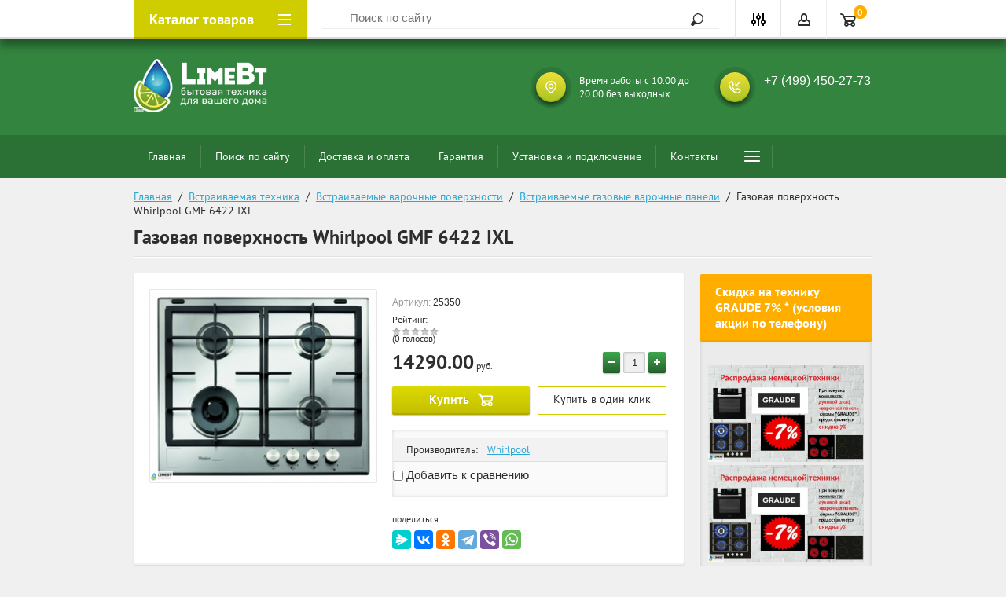

--- FILE ---
content_type: text/html; charset=utf-8
request_url: https://limebt.ru/shop/product/gazovaya-poverkhnost-whirlpool-gmf-6422-ixl
body_size: 30393
content:

	<!doctype html>
<html lang="ru">
<head>
<link rel="icon" href="//limebt.ru/favicon.ico" type="image/x-icon">
<link rel="shortcut icon" href="//limebt.ru/favicon.ico" type="image/x-icon">
<meta charset="utf-8">
<meta name="robots" content="all"/>
<title>Газовая поверхность Whirlpool GMF 6422 IXL</title>
<meta name="description" content="Газовая поверхность Whirlpool GMF 6422 IXL">
<meta name="keywords" content="Газовая поверхность Whirlpool GMF 6422 IXL">
<meta name="SKYPE_TOOLBAR" content="SKYPE_TOOLBAR_PARSER_COMPATIBLE">
<meta name="viewport" content="width=device-width, initial-scale=1.0, maximum-scale=1.0, user-scalable=no">
<meta name="format-detection" content="telephone=no">
<meta http-equiv="x-rim-auto-match" content="none">

<!-- Global site tag (gtag.js) - Google Analytics -->
<script async src="https://www.googletagmanager.com/gtag/js?id=UA-117968383-1"></script>
<script>
window.dataLayer = window.dataLayer || [];
function gtag(){dataLayer.push(arguments);}
gtag('js', new Date());

gtag('config', 'UA-117968383-1');
</script>



<!--[if lt IE 10]>
<script src="/g/libs/ie9-svg-gradient/0.0.1/ie9-svg-gradient.min.js"></script>
<script src="/g/libs/jquery-placeholder/2.0.7/jquery.placeholder.min.js"></script>
<script src="/g/libs/jquery-textshadow/0.0.1/jquery.textshadow.min.js"></script>
<script src="/g/s3/misc/ie/0.0.1/ie.js"></script>
<![endif]-->
<!--[if lt IE 9]>
<script src="/g/libs/html5shiv/html5.js"></script>
<![endif]-->

<link rel="stylesheet" href="/t/v1867/images/css/site.addons.scss.css">

</head>
<body style="opacity: 0">

	<div class="site-wrapper">
		<div class="top-panel-wrap">
			<div class="top-panel">
				<div class="left-fixed" data-name='menu-new'>
					<div class="menu-btn"></div>
					<div class="top-panel-categor-title">Каталог товаров</div>
										<div class="cat_wr">
						<ul class="top-panel-categor2 menu-default">
					    						    
					    					    
						    						    
						    							    <li ><a href="/glavnaya/folder/khit-prodazh">Хит продаж</a>
							    							    
							    						    						    
					    					    
						    						    								    </li>
							    							    						    						    
						    							    <li class="s3-menu-allin-has"><a href="/shop/folder/vstraivayemaya-tekhnika">Встраиваемая техника</a>
							    							    
							    						    						    
					    					    
						    						    							    		<div class="sub">
						   				<ul>
					    								    						    
						    							    <li class="s3-menu-allin-has"><a href="/shop/folder/vstraivayemyye-dukhovyye-shkafy">Встраиваемые духовые шкафы</a>
							    							    
							    						    						    
					    					    
						    						    							    		<div class="sub">
						   				<ul>
					    								    						    
						    							    <li ><a href="/shop/folder/gazovyye-dukhovyye-shkafy">Встраиваемые газовые духовые шкафы</a>
							    							    
							    						    						    
					    					    
						    						    								    </li>
							    							    						    						    
						    							    <li ><a href="/shop/folder/elektricheskiye-dukhovyye-shkafy">Встраиваемые электрические духовые шкафы</a>
							    							    
							    						    						    
					    					    
						    						    								    </li>
							    							    						    						    
						    							    <li ><a href="/shop/folder/kompaktnyye-dukhovyye-shkafy-s-svch">Встраиваемые компактные духовые шкафы с СВЧ</a>
							    							    
							    						    						    
					    					    
						    						    								    </li>
							    							    						    						    
						    							    <li ><a href="/shop/folder/kompaktnyye-dukhovyye-shkafy-bez-svch">Встраиваемые компактные духовые шкафы без СВЧ</a>
							    							    
							    						    						    
					    					    
						    						    								    </li>
							    							    						    						    
						    							    <li ><a href="/shop/folder/elektricheskiye-dukhovyye-shkafy-na-45-sm">Встраиваемые электрические духовые шкафы на 45 см</a>
							    							    
							    						    						    
					    					    
						    						    								    </li>
							    							    						    						    
						    							    <li ><a href="/shop/folder/vstraivayemyye-gazovyye-dukhovyye-shkafy-na-45-sm">Встраиваемые газовые духовые шкафы на 45 см</a>
							    							    
							    						    						    
					    					    
						    						    								    </li>
							    							    		</ul>
							    		</div>
							    	</li>
							    							    						    						    
						    							    <li class="s3-menu-allin-has"><a href="/shop/folder/vstraivayemyye-varochnyye-poverkhnosti">Встраиваемые варочные поверхности</a>
							    							    
							    						    						    
					    					    
						    						    							    		<div class="sub">
						   				<ul>
					    								    						    
						    							    <li ><a href="/shop/folder/vstraivayemyye-elektricheskiye-varochnyye-paneli">Встраиваемые электрические варочные панели</a>
							    							    
							    						    						    
					    					    
						    						    								    </li>
							    							    						    						    
						    							    <li ><a href="/shop/folder/vstraivayemyye-induktsionnyye-varochnyye-paneli">Встраиваемые индукционные варочные панели</a>
							    							    
							    						    						    
					    					    
						    						    								    </li>
							    							    						    						    
						    							    <li ><a href="/shop/folder/vstraivayemyye-gazovyye-varochnyye-paneli">Встраиваемые газовые варочные панели</a>
							    							    
							    						    						    
					    					    
						    						    								    </li>
							    							    						    						    
						    							    <li ><a href="/shop/folder/vstraivayemyye-elektricheskiye-varochnyye-paneli-domino">Встраиваемые электрические варочные панели (Домино)</a>
							    							    
							    						    						    
					    					    
						    						    								    </li>
							    							    						    						    
						    							    <li ><a href="/shop/folder/vstraivayemyye-gazovyye-varochnyye-paneli-domino">Встраиваемые газовые варочные панели (Домино)</a>
							    							    
							    						    						    
					    					    
						    						    								    </li>
							    							    						    						    
						    							    <li ><a href="/shop/folder/vstraivayemyye-induktsionnyye-varochnyye-paneli-domino">Встраиваемые индукционные варочные панели (Домино)</a>
							    							    
							    						    						    
					    					    
						    						    								    </li>
							    							    						    						    
						    							    <li ><a href="/shop/folder/vstraivayemyye-gazovyye-varochnyye-paneli-na-45-sm">Встраиваемые газовые варочные панели на 45 см</a>
							    							    
							    						    						    
					    					    
						    						    								    </li>
							    							    						    						    
						    							    <li ><a href="/shop/folder/vstraivayemyye-elektricheskiye-varochnyye-paneli-na-45-sm">Встраиваемые электрические варочные панели на 45 см</a>
							    							    
							    						    						    
					    					    
						    						    								    </li>
							    							    						    						    
						    							    <li ><a href="/shop/folder/vstraivayemyye-induktsionnyye-varochnyye-paneli-na-45-sm">Встраиваемые индукционные варочные панели на 45 см</a>
							    							    
							    						    						    
					    					    
						    						    								    </li>
							    							    						    						    
						    							    <li ><a href="/shop/folder/vstraivayemyye-kombinirovannyye-varochnyye-paneli">Встраиваемые комбинированные варочные панели</a>
							    							    
							    						    						    
					    					    
						    						    								    </li>
							    							    		</ul>
							    		</div>
							    	</li>
							    							    						    						    
						    							    <li class="s3-menu-allin-has"><a href="/shop/folder/vstraivayemyye-kholodilniki">Встраиваемые холодильники</a>
							    							    
							    						    						    
					    					    
						    						    							    		<div class="sub">
						   				<ul>
					    								    						    
						    							    <li ><a href="/shop/folder/vstraivayemyye-kholodilniki-pod-stoleshnitsu">Встраиваемые холодильники под столешницу</a>
							    							    
							    						    						    
					    					    
						    						    								    </li>
							    							    						    						    
						    							    <li ><a href="/shop/folder/vstraivayemyye-kholodilniki-vysotoy-177">Встраиваемые холодильники высотой 177</a>
							    							    
							    						    						    
					    					    
						    						    								    </li>
							    							    						    						    
						    							    <li ><a href="/glavnaya/folder/vstraivaemyj-holodilnik-side-by-side">Встраиваемый холодильник Side by Side</a>
							    							    
							    						    						    
					    					    
						    						    								    </li>
							    							    		</ul>
							    		</div>
							    	</li>
							    							    						    						    
						    							    <li ><a href="/shop/folder/vstraivayemyye-mikrovolnovyye-pechi">Встраиваемые микроволновые печи</a>
							    							    
							    						    						    
					    					    
						    						    								    </li>
							    							    						    						    
						    							    <li class="s3-menu-allin-has"><a href="/shop/folder/vstraivayemyye-vytyazhki">Встраиваемые вытяжки</a>
							    							    
							    						    						    
					    					    
						    						    							    		<div class="sub">
						   				<ul>
					    								    						    
						    							    <li ><a href="/shop/folder/vstraivayemaya-vytyazhka-na-50sm">Встраиваемая вытяжка на 50 см</a>
							    							    
							    						    						    
					    					    
						    						    								    </li>
							    							    						    						    
						    							    <li ><a href="/shop/folder/vstraivayemaya-vytyazhka-na-60-sm">Встраиваемая вытяжка на 60 см</a>
							    							    
							    						    						    
					    					    
						    						    								    </li>
							    							    						    						    
						    							    <li ><a href="/shop/folder/vstraivayemaya-vytyazhka-na-75-sm">Встраиваемая вытяжка на 70 см</a>
							    							    
							    						    						    
					    					    
						    						    								    </li>
							    							    						    						    
						    							    <li ><a href="/shop/folder/vstraivayemaya-vytyazhka-na-80-sm">Встраиваемая вытяжка на 80 см</a>
							    							    
							    						    						    
					    					    
						    						    								    </li>
							    							    						    						    
						    							    <li ><a href="/shop/folder/vstraivayemaya-vytyazhka-na-90-sm">Встраиваемая вытяжка на 90 см</a>
							    							    
							    						    						    
					    					    
						    						    								    </li>
							    							    						    						    
						    							    <li ><a href="/glavnaya/folder/vstraivaemye-vytyazhki-do-40-sm">Встраиваемые вытяжки до 40 см</a>
							    							    
							    						    						    
					    					    
						    						    								    </li>
							    							    		</ul>
							    		</div>
							    	</li>
							    							    						    						    
						    							    <li class="s3-menu-allin-has"><a href="/shop/folder/vstraivayemyye-posudomoyechnyye-mashiny">Встраиваемые посудомоечные машины</a>
							    							    
							    						    						    
					    					    
						    						    							    		<div class="sub">
						   				<ul>
					    								    						    
						    							    <li ><a href="/shop/folder/vstraivayemyye-posudomoyechnyye-mashiny-45-sm">Встраиваемые посудомоечные машины 45 см</a>
							    							    
							    						    						    
					    					    
						    						    								    </li>
							    							    						    						    
						    							    <li ><a href="/shop/folder/vstraivayemyye-posudomoyechnyye-mashiny-60-sm">Встраиваемые посудомоечные машины 60 см</a>
							    							    
							    						    						    
					    					    
						    						    								    </li>
							    							    		</ul>
							    		</div>
							    	</li>
							    							    						    						    
						    							    <li class="s3-menu-allin-has"><a href="/shop/folder/vstraivayemyye-stiralnyye-mashiny">Встраиваемые стиральные машины</a>
							    							    
							    						    						    
					    					    
						    						    							    		<div class="sub">
						   				<ul>
					    								    						    
						    							    <li ><a href="/glavnaya/folder/vstraivaemaya-stiralnaya-mashina-s-sushkoj">Встраиваемая стиральная машина с сушкой</a>
							    							    
							    						    						    
					    					    
						    						    								    </li>
							    							    		</ul>
							    		</div>
							    	</li>
							    							    						    						    
						    							    <li ><a href="/shop/folder/vstraivayemyye-vinnyye-shkafy">Встраиваемые винные шкафы</a>
							    							    
							    						    						    
					    					    
						    						    								    </li>
							    							    						    						    
						    							    <li ><a href="/shop/folder/vstraivayemyye-kofemashiny">Встраиваемые кофемашины</a>
							    							    
							    						    						    
					    					    
						    						    								    </li>
							    							    						    						    
						    							    <li class="s3-menu-allin-has"><a href="/shop/folder/vstraivayemyye-morozilnyye-kamery">Встраиваемые морозильные камеры</a>
							    							    
							    						    						    
					    					    
						    						    							    		<div class="sub">
						   				<ul>
					    								    						    
						    							    <li ><a href="/shop/folder/vstraivayemyye-morozilnyye-kamery-pod-stoleshnitsu">Встраиваемые морозильные камеры под столешницу</a>
							    							    
							    						    						    
					    					    
						    						    								    </li>
							    							    		</ul>
							    		</div>
							    	</li>
							    							    						    						    
						    							    <li ><a href="/glavnaya/folder/vstraivaemye-parovarki">Встраиваемые пароварки</a>
							    							    
							    						    						    
					    					    
						    						    								    </li>
							    							    						    						    
						    							    <li ><a href="/glavnaya/folder/vstraivaemyj-shkaf-dlya-podogrevaniya-posudy">Встраиваемый шкаф для подогревания посуды</a>
							    							    
							    						    						    
					    					    
						    						    								    </li>
							    							    		</ul>
							    		</div>
							    	</li>
							    							    						    						    
						    							    <li class="s3-menu-allin-has"><a href="/shop/folder/krupnaya-bytovaya-tekhnika">Крупная бытовая техника</a>
							    							    
							    						    						    
					    					    
						    						    							    		<div class="sub">
						   				<ul>
					    								    						    
						    							    <li class="s3-menu-allin-has"><a href="/shop/folder/kholodilniki">Холодильники</a>
							    							    
							    						    						    
					    					    
						    						    							    		<div class="sub">
						   				<ul>
					    								    						    
						    							    <li ><a href="/shop/folder/dvukhkamernyye-kholodilniki">Двухкамерные холодильники</a>
							    							    
							    						    						    
					    					    
						    						    								    </li>
							    							    						    						    
						    							    <li ><a href="/shop/folder/odnokamernyye-kholodilniki">Однокамерные холодильники</a>
							    							    
							    						    						    
					    					    
						    						    								    </li>
							    							    						    						    
						    							    <li ><a href="/shop/folder/trekhkamernyye-i-boleye-kholodilniki">Многокамерные  холодильники</a>
							    							    
							    						    						    
					    					    
						    						    								    </li>
							    							    						    						    
						    							    <li ><a href="/shop/folder/kholodilniki-side-by-side">Холодильники Side-By-Side</a>
							    							    
							    						    						    
					    					    
						    						    								    </li>
							    							    						    						    
						    							    <li ><a href="/shop/folder/otdelno-stoyashchiye-kholodilniki">Отдельно стоящие холодильники</a>
							    							    
							    						    						    
					    					    
						    						    								    </li>
							    							    		</ul>
							    		</div>
							    	</li>
							    							    						    						    
						    							    <li ><a href="/shop/folder/morozilnyye-kamery">Морозильные камеры</a>
							    							    
							    						    						    
					    					    
						    						    								    </li>
							    							    						    						    
						    							    <li class="s3-menu-allin-has"><a href="/shop/folder/stiralnyye-mashiny">Стиральные машины</a>
							    							    
							    						    						    
					    					    
						    						    							    		<div class="sub">
						   				<ul>
					    								    						    
						    							    <li ><a href="/shop/folder/stiralnyye-mashiny-s-frontalnoy-zagruzkoy">Стиральные машины с фронтальной загрузкой</a>
							    							    
							    						    						    
					    					    
						    						    								    </li>
							    							    						    						    
						    							    <li ><a href="/shop/folder/stiralnyye-mashiny-s-vertikalnoy-zagruzkoy">Стиральные машины с вертикальной загрузкой</a>
							    							    
							    						    						    
					    					    
						    						    								    </li>
							    							    						    						    
						    							    <li ><a href="/shop/folder/stiralnyye-mashiny-s-sushkoy">Стиральные машины с сушкой</a>
							    							    
							    						    						    
					    					    
						    						    								    </li>
							    							    		</ul>
							    		</div>
							    	</li>
							    							    						    						    
						    							    <li ><a href="/shop/folder/sushilnyye-avtomaty">Сушильные автоматы</a>
							    							    
							    						    						    
					    					    
						    						    								    </li>
							    							    						    						    
						    							    <li ><a href="/shop/folder/vinnyye-shkafy">Винные шкафы</a>
							    							    
							    						    						    
					    					    
						    						    								    </li>
							    							    						    						    
						    							    <li class="s3-menu-allin-has"><a href="/shop/folder/vytyazhki">Вытяжки</a>
							    							    
							    						    						    
					    					    
						    						    							    		<div class="sub">
						   				<ul>
					    								    						    
						    							    <li class="s3-menu-allin-has"><a href="/shop/folder/traditsionnyye-vytyazhki-ploskiye">Традиционные вытяжки (плоские)</a>
							    							    
							    						    						    
					    					    
						    						    							    		<div class="sub">
						   				<ul>
					    								    						    
						    							    <li ><a href="/shop/folder/traditsionnyye-vytyazhki-50-sm">Традиционные вытяжки 50 см</a>
							    							    
							    						    						    
					    					    
						    						    								    </li>
							    							    						    						    
						    							    <li ><a href="/shop/folder/traditsionnyye-vytyazhki-60-sm">Традиционные вытяжки 60 см</a>
							    							    
							    						    						    
					    					    
						    						    								    </li>
							    							    		</ul>
							    		</div>
							    	</li>
							    							    						    						    
						    							    <li class="s3-menu-allin-has"><a href="/shop/folder/kaminnyye-vytyazhki">Каминные вытяжки</a>
							    							    
							    						    						    
					    					    
						    						    							    		<div class="sub">
						   				<ul>
					    								    						    
						    							    <li ><a href="/shop/folder/kaminnyye-vytyazhki-50-sm">Каминные вытяжки 50 см</a>
							    							    
							    						    						    
					    					    
						    						    								    </li>
							    							    						    						    
						    							    <li ><a href="/shop/folder/kaminnyye-vytyazhki-60-sm">Каминные вытяжки 60 см</a>
							    							    
							    						    						    
					    					    
						    						    								    </li>
							    							    						    						    
						    							    <li ><a href="/shop/folder/kaminnyye-vytyazhki-90-sm">Каминные вытяжки 90 см</a>
							    							    
							    						    						    
					    					    
						    						    								    </li>
							    							    						    						    
						    							    <li ><a href="/glavnaya/folder/kaminnyye-vytyazhki-na-70-sm">Каминные вытяжки на 70 см</a>
							    							    
							    						    						    
					    					    
						    						    								    </li>
							    							    						    						    
						    							    <li ><a href="/glavnaya/folder/kaminnye-vytyazhki-80-sm">Каминные вытяжки 80 см</a>
							    							    
							    						    						    
					    					    
						    						    								    </li>
							    							    		</ul>
							    		</div>
							    	</li>
							    							    						    						    
						    							    <li class="s3-menu-allin-has"><a href="/shop/folder/ostrovnyye-vytyazhki">Островные вытяжки</a>
							    							    
							    						    						    
					    					    
						    						    							    		<div class="sub">
						   				<ul>
					    								    						    
						    							    <li ><a href="/shop/folder/ostrovnyye-vytyazhki-60-sm">Островные вытяжки 60 см</a>
							    							    
							    						    						    
					    					    
						    						    								    </li>
							    							    						    						    
						    							    <li ><a href="/shop/folder/ostrovnyye-vytyazhki-70-sm">Островные вытяжки 70 см</a>
							    							    
							    						    						    
					    					    
						    						    								    </li>
							    							    						    						    
						    							    <li ><a href="/shop/folder/ostrovnyye-vytyazhki-90-sm">Островные вытяжки 90 см</a>
							    							    
							    						    						    
					    					    
						    						    								    </li>
							    							    		</ul>
							    		</div>
							    	</li>
							    							    						    						    
						    							    <li ><a href="/shop/folder/vytyazhki-pod-shkaf">Вытяжки под шкаф</a>
							    							    
							    						    						    
					    					    
						    						    								    </li>
							    							    		</ul>
							    		</div>
							    	</li>
							    							    						    						    
						    							    <li class="s3-menu-allin-has"><a href="/shop/folder/plity">Плиты</a>
							    							    
							    						    						    
					    					    
						    						    							    		<div class="sub">
						   				<ul>
					    								    						    
						    							    <li ><a href="/shop/folder/gazovyye-plity">Газовые плиты</a>
							    							    
							    						    						    
					    					    
						    						    								    </li>
							    							    						    						    
						    							    <li ><a href="/shop/folder/elektricheskiye-plity">Электрические плиты</a>
							    							    
							    						    						    
					    					    
						    						    								    </li>
							    							    						    						    
						    							    <li ><a href="/shop/folder/kombinirovannyye-plity">Комбинированные плиты</a>
							    							    
							    						    						    
					    					    
						    						    								    </li>
							    							    		</ul>
							    		</div>
							    	</li>
							    							    						    						    
						    							    <li ><a href="/glavnaya/folder/otdelnostoyashchiye-posudomoyechnyye-mashiny">Посудомоечные машины</a>
							    							    
							    						    						    
					    					    
						    						    								    </li>
							    							    						    						    
						    							    <li ><a href="/glavnaya/folder/nastolnyye-posudomoyechnyye-mashiny">Настольные посудомоечные машины</a>
							    							    
							    						    						    
					    					    
						    						    								    </li>
							    							    		</ul>
							    		</div>
							    	</li>
							    							    						    						    
						    							    <li class="s3-menu-allin-has"><a href="/shop/folder/tekhnika-dlya-kukhni">Техника для кухни</a>
							    							    
							    						    						    
					    					    
						    						    							    		<div class="sub">
						   				<ul>
					    								    						    
						    							    <li ><a href="/shop/folder/mikrovolnovyye-pechi">Микроволновые печи</a>
							    							    
							    						    						    
					    					    
						    						    								    </li>
							    							    						    						    
						    							    <li ><a href="/shop/folder/elektrogrili">Электрогрили</a>
							    							    
							    						    						    
					    					    
						    						    								    </li>
							    							    						    						    
						    							    <li ><a href="/shop/folder/kukhonnyye-kombayny">Кухонные комбайны</a>
							    							    
							    						    						    
					    					    
						    						    								    </li>
							    							    						    						    
						    							    <li ><a href="/shop/folder/kofemashiny">Кофемашины</a>
							    							    
							    						    						    
					    					    
						    						    								    </li>
							    							    		</ul>
							    		</div>
							    	</li>
							    							    						    						    
						    							    <li class="s3-menu-allin-has"><a href="/shop/folder/klimaticheskaya-tekhnika">Климатическая техника</a>
							    							    
							    						    						    
					    					    
						    						    							    		<div class="sub">
						   				<ul>
					    								    						    
						    							    <li ><a href="/shop/folder/konditsionery-split-sistemy">Кондиционеры сплит системы</a>
							    							    
							    						    						    
					    					    
						    						    								    </li>
							    							    						    						    
						    							    <li ><a href="/shop/folder/mobilnyye-konditsionery">Мобильные кондиционеры</a>
							    							    
							    						    						    
					    					    
						    						    								    </li>
							    							    						    						    
						    							    <li class="s3-menu-allin-has"><a href="/shop/folder/obogrevatelnyye-pribory">Обогревательные приборы</a>
							    							    
							    						    						    
					    					    
						    						    							    		<div class="sub">
						   				<ul>
					    								    						    
						    							    <li ><a href="/shop/folder/teplovyye-pushki">Тепловые пушки</a>
							    							    
							    						    						    
					    					    
						    						    								    </li>
							    							    						    						    
						    							    <li ><a href="/shop/folder/maslenyye-radiatory">Масленые радиаторы</a>
							    							    
							    						    						    
					    					    
						    						    								    </li>
							    							    						    						    
						    							    <li ><a href="/shop/folder/konvektory">Конвекторы</a>
							    							    
							    						    						    
					    					    
						    						    								    </li>
							    							    						    						    
						    							    <li ><a href="/shop/folder/kaminy">Камины</a>
							    							    
							    						    						    
					    					    
						    						    								    </li>
							    							    		</ul>
							    		</div>
							    	</li>
							    							    		</ul>
							    		</div>
							    	</li>
							    							    						    						    
						    							    <li class="s3-menu-allin-has"><a href="/shop/folder/aksessuary-dlya-bytovoy-tekhniki">Аксессуары для бытовой техники</a>
							    							    
							    						    						    
					    					    
						    						    							    		<div class="sub">
						   				<ul>
					    								    						    
						    							    <li ><a href="/shop/folder/aksessuary-dlya-varochnykh-paneley">Аксессуары для варочных панелей</a>
							    							    
							    						    						    
					    					    
						    						    								    </li>
							    							    						    						    
						    							    <li ><a href="/shop/folder/aksessuary-dlya-vstraivayemykh-mikrovolnovykh-pechey">Аксессуары для встраиваемых микроволновых печей</a>
							    							    
							    						    						    
					    					    
						    						    								    </li>
							    							    						    						    
						    							    <li ><a href="/shop/folder/aksessuary-dlya-stiralnykh-mashin">Аксессуары для стиральных машин</a>
							    							    
							    						    						    
					    					    
						    						    								    </li>
							    							    						    						    
						    							    <li ><a href="/shop/folder/aksessuary-dukhovym-shkafam">Аксессуары для духовых шкафов</a>
							    							    
							    						    						    
					    					    
						    						    								    </li>
							    							    						    						    
						    							    <li ><a href="/shop/folder/aksessuary-dlya-posudomoyechnykh-mashin">Аксессуары для посудомоечных машин</a>
							    							    
							    						    						    
					    					    
						    						    								    </li>
							    							    						    						    
						    							    <li ><a href="/shop/folder/aksessuary-dlya-vytyazhki">Аксессуары для вытяжки</a>
							    							    
							    						    						    
					    					    
						    						    								    </li>
							    							    						    						    
						    							    <li ><a href="/glavnaya/folder/podarok">Подарок</a>
							    							    
							    						    						    
					    					    
						    						    								    </li>
							    							    		</ul>
							    		</div>
							    	</li>
							    							    						    						    
						    							    <li class="s3-menu-allin-has"><a href="/glavnaya/folder/sadovaya-tehnika">Садовая техника</a>
							    							    
							    						    						    
					    					    
						    						    							    		<div class="sub">
						   				<ul>
					    								    						    
						    							    <li ><a href="/glavnaya/folder/snegouborochnaya-tehnika">Снегоуборочная техника</a>
							    							    
							    						    						    
					    					    
						    						    								    </li>
							    							    		</ul>
							    		</div>
							    	</li>
							    							    						    						    
						    							    <li ><a href="/glavnaya/folder/televizory">Телевизоры</a>
							    							    
							    						    						    
					    					    	</li>
					    </ul>
					    
					    				    </div>
				</div>
				<div class="fixed-center">
					<div class="site-search-wrapper">
						<div class="site-search">
							<div class="site-search-title">Поиск<span></span></div>
							<form action="/glavnaya/search" method="get" enctype="multipart/form-data" class="clear-self">
								<div class="form-inner clear-self">
									<button type="submit" value="найти">Найти</button>
									<label>
										<input type="text" placeholder="Поиск по сайту" name="search_text" id="shop2-text" value="">
									</label>						
								</div>
							<re-captcha data-captcha="recaptcha"
     data-name="captcha"
     data-sitekey="6LcNwrMcAAAAAOCVMf8ZlES6oZipbnEgI-K9C8ld"
     data-lang="ru"
     data-rsize="invisible"
     data-type="image"
     data-theme="light"></re-captcha></form>
						</div>
					</div>
				</div>
				<div class="right-fixed">
					<div class="site-search-button-mobile"></div>
					<div class="search-online-store-wrapper">
						<div class="block-title"></div>
						<div class="search-online-stor-in">
							
    
<div class="search-online-store">


	<div class="block-body">
		<form class="dropdown" action="/glavnaya/search" enctype="multipart/form-data">
			<input type="hidden" name="sort_by" value="">

							<div class="field text">
					<label class="field-title" for="s[name]">Название:</label>
					<label class="input"><input type="text" name="s[name]" id="s[name]" value=""></label>
				</div>
						
			            <div class="row search_price range_slider_wrapper">
                <div class="row-title">Цена</div>
                <div class="input_range_slider"></div>
                <div class="price_range clear-self">
                    <div class="range-input-wrap"><span>от</span><input name="s[price][min]" type="text" size="5" class="small low" value="0" /></div>
                    <span class="s1"></span>
                    <div class="range-input-wrap"><span>до</span><input name="s[price][max]" type="text" size="5" class="small hight" data-max="40000" value="200000" /></div>
                </div>   
            </div>
            
<!-- 							<div class="field dimension clear-self">
					<span class="field-title">Цена (руб.):</span><br>
					<label class="start">
						<span class="input"><input name="s[price][min]" placeholder="от" type="text" value=""></span>
					</label>
					<label class="end">
						<span class="input"><input name="s[price][max]" placeholder="до" type="text" value=""></span>
					</label>
				</div>
			 -->

							<div class="field text">
					<label class="field-title" for="s[article">Артикул:</label>
					<label class="input"><input type="text" name="s[article]" id="s[article" value=""></label>
				</div>
			
						
							<div class="field select">
					<span class="field-title">Выберите категорию:</span><br>
					<select name="s[folder_id]" id="s[folder_id]">
						<option value="">Все</option>
																											                            <option value="186347615" >
	                                 Хит продаж
	                            </option>
	                        														                            <option value="27635461" >
	                                 Встраиваемая техника
	                            </option>
	                        														                            <option value="27639461" >
	                                &raquo; Встраиваемые духовые шкафы
	                            </option>
	                        														                            <option value="34372461" >
	                                &raquo;&raquo; Встраиваемые газовые духовые шкафы
	                            </option>
	                        														                            <option value="34372661" >
	                                &raquo;&raquo; Встраиваемые электрические духовые шкафы
	                            </option>
	                        														                            <option value="34372861" >
	                                &raquo;&raquo; Встраиваемые компактные духовые шкафы с СВЧ
	                            </option>
	                        														                            <option value="34373061" >
	                                &raquo;&raquo; Встраиваемые компактные духовые шкафы без СВЧ
	                            </option>
	                        														                            <option value="34373261" >
	                                &raquo;&raquo; Встраиваемые электрические духовые шкафы на 45 см
	                            </option>
	                        														                            <option value="34382861" >
	                                &raquo;&raquo; Встраиваемые газовые духовые шкафы на 45 см
	                            </option>
	                        														                            <option value="27639661" >
	                                &raquo; Встраиваемые варочные поверхности
	                            </option>
	                        														                            <option value="34383061" >
	                                &raquo;&raquo; Встраиваемые электрические варочные панели
	                            </option>
	                        														                            <option value="34383461" >
	                                &raquo;&raquo; Встраиваемые индукционные варочные панели
	                            </option>
	                        														                            <option value="34384061" >
	                                &raquo;&raquo; Встраиваемые газовые варочные панели
	                            </option>
	                        														                            <option value="34384261" >
	                                &raquo;&raquo; Встраиваемые электрические варочные панели (Домино)
	                            </option>
	                        														                            <option value="34384461" >
	                                &raquo;&raquo; Встраиваемые газовые варочные панели (Домино)
	                            </option>
	                        														                            <option value="34386661" >
	                                &raquo;&raquo; Встраиваемые индукционные варочные панели (Домино)
	                            </option>
	                        														                            <option value="34422261" >
	                                &raquo;&raquo; Встраиваемые газовые варочные панели на 45 см
	                            </option>
	                        														                            <option value="34422461" >
	                                &raquo;&raquo; Встраиваемые электрические варочные панели на 45 см
	                            </option>
	                        														                            <option value="34422861" >
	                                &raquo;&raquo; Встраиваемые индукционные варочные панели на 45 см
	                            </option>
	                        														                            <option value="75603461" >
	                                &raquo;&raquo; Встраиваемые комбинированные варочные панели
	                            </option>
	                        														                            <option value="27639861" >
	                                &raquo; Встраиваемые холодильники
	                            </option>
	                        														                            <option value="34420861" >
	                                &raquo;&raquo; Встраиваемые холодильники под столешницу
	                            </option>
	                        														                            <option value="34423061" >
	                                &raquo;&raquo; Встраиваемые холодильники высотой 177
	                            </option>
	                        														                            <option value="480286615" >
	                                &raquo;&raquo; Встраиваемый холодильник Side by Side
	                            </option>
	                        														                            <option value="34415061" >
	                                &raquo; Встраиваемые микроволновые печи
	                            </option>
	                        														                            <option value="34422061" >
	                                &raquo; Встраиваемые вытяжки
	                            </option>
	                        														                            <option value="34425861" >
	                                &raquo;&raquo; Встраиваемая вытяжка на 50 см
	                            </option>
	                        														                            <option value="34426261" >
	                                &raquo;&raquo; Встраиваемая вытяжка на 60 см
	                            </option>
	                        														                            <option value="34429661" >
	                                &raquo;&raquo; Встраиваемая вытяжка на 70 см
	                            </option>
	                        														                            <option value="34429861" >
	                                &raquo;&raquo; Встраиваемая вытяжка на 80 см
	                            </option>
	                        														                            <option value="34430061" >
	                                &raquo;&raquo; Встраиваемая вытяжка на 90 см
	                            </option>
	                        														                            <option value="486847015" >
	                                &raquo;&raquo; Встраиваемые вытяжки до 40 см
	                            </option>
	                        														                            <option value="34815861" >
	                                &raquo; Встраиваемые посудомоечные машины
	                            </option>
	                        														                            <option value="34816061" >
	                                &raquo;&raquo; Встраиваемые посудомоечные машины 45 см
	                            </option>
	                        														                            <option value="34816261" >
	                                &raquo;&raquo; Встраиваемые посудомоечные машины 60 см
	                            </option>
	                        														                            <option value="34816461" >
	                                &raquo; Встраиваемые стиральные машины
	                            </option>
	                        														                            <option value="480975415" >
	                                &raquo;&raquo; Встраиваемая стиральная машина с сушкой
	                            </option>
	                        														                            <option value="34816661" >
	                                &raquo; Встраиваемые винные шкафы
	                            </option>
	                        														                            <option value="34816861" >
	                                &raquo; Встраиваемые кофемашины
	                            </option>
	                        														                            <option value="34817061" >
	                                &raquo; Встраиваемые морозильные камеры
	                            </option>
	                        														                            <option value="34817261" >
	                                &raquo;&raquo; Встраиваемые морозильные камеры под столешницу
	                            </option>
	                        														                            <option value="479741415" >
	                                &raquo; Встраиваемые пароварки
	                            </option>
	                        														                            <option value="487061215" >
	                                &raquo; Встраиваемый шкаф для подогревания посуды
	                            </option>
	                        														                            <option value="34820261" >
	                                 Крупная бытовая техника
	                            </option>
	                        														                            <option value="34822661" >
	                                &raquo; Холодильники
	                            </option>
	                        														                            <option value="34824461" >
	                                &raquo;&raquo; Двухкамерные холодильники
	                            </option>
	                        														                            <option value="34824661" >
	                                &raquo;&raquo; Однокамерные холодильники
	                            </option>
	                        														                            <option value="34824861" >
	                                &raquo;&raquo; Многокамерные  холодильники
	                            </option>
	                        														                            <option value="34825061" >
	                                &raquo;&raquo; Холодильники Side-By-Side
	                            </option>
	                        														                            <option value="79212261" >
	                                &raquo;&raquo; Отдельно стоящие холодильники
	                            </option>
	                        														                            <option value="34822861" >
	                                &raquo; Морозильные камеры
	                            </option>
	                        														                            <option value="34823061" >
	                                &raquo; Стиральные машины
	                            </option>
	                        														                            <option value="34823461" >
	                                &raquo;&raquo; Стиральные машины с фронтальной загрузкой
	                            </option>
	                        														                            <option value="34823661" >
	                                &raquo;&raquo; Стиральные машины с вертикальной загрузкой
	                            </option>
	                        														                            <option value="34824061" >
	                                &raquo;&raquo; Стиральные машины с сушкой
	                            </option>
	                        														                            <option value="34823261" >
	                                &raquo; Сушильные автоматы
	                            </option>
	                        														                            <option value="34825261" >
	                                &raquo; Винные шкафы
	                            </option>
	                        														                            <option value="34825461" >
	                                &raquo; Вытяжки
	                            </option>
	                        														                            <option value="34825661" >
	                                &raquo;&raquo; Традиционные вытяжки (плоские)
	                            </option>
	                        														                            <option value="34826461" >
	                                &raquo;&raquo;&raquo; Традиционные вытяжки 50 см
	                            </option>
	                        														                            <option value="34826661" >
	                                &raquo;&raquo;&raquo; Традиционные вытяжки 60 см
	                            </option>
	                        														                            <option value="34825861" >
	                                &raquo;&raquo; Каминные вытяжки
	                            </option>
	                        														                            <option value="34826861" >
	                                &raquo;&raquo;&raquo; Каминные вытяжки 50 см
	                            </option>
	                        														                            <option value="34827061" >
	                                &raquo;&raquo;&raquo; Каминные вытяжки 60 см
	                            </option>
	                        														                            <option value="34827261" >
	                                &raquo;&raquo;&raquo; Каминные вытяжки 90 см
	                            </option>
	                        														                            <option value="75419815" >
	                                &raquo;&raquo;&raquo; Каминные вытяжки на 70 см
	                            </option>
	                        														                            <option value="181963306" >
	                                &raquo;&raquo;&raquo; Каминные вытяжки 80 см
	                            </option>
	                        														                            <option value="34826261" >
	                                &raquo;&raquo; Островные вытяжки
	                            </option>
	                        														                            <option value="34827461" >
	                                &raquo;&raquo;&raquo; Островные вытяжки 60 см
	                            </option>
	                        														                            <option value="34827661" >
	                                &raquo;&raquo;&raquo; Островные вытяжки 70 см
	                            </option>
	                        														                            <option value="34827861" >
	                                &raquo;&raquo;&raquo; Островные вытяжки 90 см
	                            </option>
	                        														                            <option value="79198661" >
	                                &raquo;&raquo; Вытяжки под шкаф
	                            </option>
	                        														                            <option value="34828061" >
	                                &raquo; Плиты
	                            </option>
	                        														                            <option value="34828261" >
	                                &raquo;&raquo; Газовые плиты
	                            </option>
	                        														                            <option value="34828461" >
	                                &raquo;&raquo; Электрические плиты
	                            </option>
	                        														                            <option value="34828661" >
	                                &raquo;&raquo; Комбинированные плиты
	                            </option>
	                        														                            <option value="88828061" >
	                                &raquo; Посудомоечные машины
	                            </option>
	                        														                            <option value="88828261" >
	                                &raquo; Настольные посудомоечные машины
	                            </option>
	                        														                            <option value="34833061" >
	                                 Техника для кухни
	                            </option>
	                        														                            <option value="34833861" >
	                                &raquo; Микроволновые печи
	                            </option>
	                        														                            <option value="34834861" >
	                                &raquo; Электрогрили
	                            </option>
	                        														                            <option value="34835261" >
	                                &raquo; Кухонные комбайны
	                            </option>
	                        														                            <option value="34836061" >
	                                &raquo; Кофемашины
	                            </option>
	                        														                            <option value="34839261" >
	                                 Климатическая техника
	                            </option>
	                        														                            <option value="34839461" >
	                                &raquo; Кондиционеры сплит системы
	                            </option>
	                        														                            <option value="34839661" >
	                                &raquo; Мобильные кондиционеры
	                            </option>
	                        														                            <option value="34840061" >
	                                &raquo; Обогревательные приборы
	                            </option>
	                        														                            <option value="34840261" >
	                                &raquo;&raquo; Тепловые пушки
	                            </option>
	                        														                            <option value="34840461" >
	                                &raquo;&raquo; Масленые радиаторы
	                            </option>
	                        														                            <option value="34840661" >
	                                &raquo;&raquo; Конвекторы
	                            </option>
	                        														                            <option value="34853261" >
	                                &raquo;&raquo; Камины
	                            </option>
	                        														                            <option value="34856061" >
	                                 Аксессуары для бытовой техники
	                            </option>
	                        														                            <option value="34390261" >
	                                &raquo; Аксессуары для варочных панелей
	                            </option>
	                        														                            <option value="34421261" >
	                                &raquo; Аксессуары для встраиваемых микроволновых печей
	                            </option>
	                        														                            <option value="34822061" >
	                                &raquo; Аксессуары для стиральных машин
	                            </option>
	                        														                            <option value="34390061" >
	                                &raquo; Аксессуары для духовых шкафов
	                            </option>
	                        														                            <option value="34817461" >
	                                &raquo; Аксессуары для посудомоечных машин
	                            </option>
	                        														                            <option value="34432061" >
	                                &raquo; Аксессуары для вытяжки
	                            </option>
	                        														                            <option value="199110015" >
	                                &raquo; Подарок
	                            </option>
	                        														                            <option value="159993908" >
	                                 Садовая техника
	                            </option>
	                        														                            <option value="159994108" >
	                                &raquo; Снегоуборочная техника
	                            </option>
	                        														                            <option value="105938109" >
	                                 Телевизоры
	                            </option>
	                        											</select>
				</div>

				<div id="shop2_search_custom_fields"></div>
			
						<div id="shop2_search_global_fields">
				
							</div>
						
							<div class="field select">
					<span class="field-title">Производитель:</span>
					<select name="s[vendor_id]">
						<option value="">Все</option>          
	                    	                        <option value="10215061" >31 ВЕК</option>
	                    	                        <option value="37818661" >Abion</option>
	                    	                        <option value="37826861" >ABRO</option>
	                    	                        <option value="37824061" >AC Electric</option>
	                    	                        <option value="10215261" >Acer</option>
	                    	                        <option value="37811261" >Aeg</option>
	                    	                        <option value="15756215" >Aeronik</option>
	                    	                        <option value="37828261" >Akpo</option>
	                    	                        <option value="10215461" >Apple</option>
	                    	                        <option value="28987461" >ARDESIA</option>
	                    	                        <option value="18032661" >Ardo</option>
	                    	                        <option value="31259261" >Ariston</option>
	                    	                        <option value="10269815" >Ascoli</option>
	                    	                        <option value="28988461" >Asko</option>
	                    	                        <option value="37822661" >AUX</option>
	                    	                        <option value="28987061" >AVEX</option>
	                    	                        <option value="37819061" >Ballu</option>
	                    	                        <option value="37815261" >Bauknecht</option>
	                    	                        <option value="37816861" >BBK</option>
	                    	                        <option value="10215661" >Behringer</option>
	                    	                        <option value="10215861" >Beko</option>
	                    	                        <option value="37814861" >Beko Beko</option>
	                    	                        <option value="2016107" >Bertazzoni</option>
	                    	                        <option value="37817861" >Bomann</option>
	                    	                        <option value="37828461" >BON</option>
	                    	                        <option value="10216061" >Bosch</option>
	                    	                        <option value="27103108" >Brait</option>
	                    	                        <option value="37811661" >Brandt</option>
	                    	                        <option value="37817661" >Bravo</option>
	                    	                        <option value="37824461" >Breville</option>
	                    	                        <option value="10216261" >Brilliant</option>
	                    	                        <option value="10216461" >BTC</option>
	                    	                        <option value="37810061" >Candy</option>
	                    	                        <option value="10216661" >Canon</option>
	                    	                        <option value="37822461" >Carrier</option>
	                    	                        <option value="27102708" >Carver</option>
	                    	                        <option value="14387815" >Caso</option>
	                    	                        <option value="37813261" >Cata</option>
	                    	                        <option value="14716215" >Cavanova</option>
	                    	                        <option value="14715815" >Cellar Private</option>
	                    	                        <option value="37831661" >Cezaris</option>
	                    	                        <option value="37823061" >Chigo</option>
	                    	                        <option value="17141015" >Cold Vine</option>
	                    	                        <option value="10216861" >Comfort</option>
	                    	                        <option value="37810661" >DAEWOO</option>
	                    	                        <option value="37819461" >Daikin</option>
	                    	                        <option value="37821461" >Dantex</option>
	                    	                        <option value="37812061" >DARINA</option>
	                    	                        <option value="27102308" >DDE</option>
	                    	                        <option value="37831861" >DE LUXE</option>
	                    	                        <option value="28986661" >DeLonghi</option>
	                    	                        <option value="37832061" >DELTA</option>
	                    	                        <option value="31701908" >Delvento</option>
	                    	                        <option value="343504" >Denko</option>
	                    	                        <option value="37815861" >DON</option>
	                    	                        <option value="14710815" >Dunavox</option>
	                    	                        <option value="37818061" >DОN</option>
	                    	                        <option value="28987261" >Electrolux</option>
	                    	                        <option value="37812261" >Electronicsdeluxe</option>
	                    	                        <option value="10404815" >Elica</option>
	                    	                        <option value="37827861" >Elikor</option>
	                    	                        <option value="29490461" >Energolux</option>
	                    	                        <option value="22412106" >Evelux</option>
	                    	                        <option value="37812461" >Exiteq</option>
	                    	                        <option value="40028500" >Faber</option>
	                    	                        <option value="37820661" >FAURA</option>
	                    	                        <option value="37829261" >Feedback</option>
	                    	                        <option value="37824861" >Filtero</option>
	                    	                        <option value="37826261" >Finish</option>
	                    	                        <option value="37830461" >Flama</option>
	                    	                        <option value="14387215" >Flavia</option>
	                    	                        <option value="37828661" >Fly Lady</option>
	                    	                        <option value="37813061" >Fornelli</option>
	                    	                        <option value="34396304" >Franke</option>
	                    	                        <option value="37818861" >Fujitsu</option>
	                    	                        <option value="57742102" >Funai</option>
	                    	                        <option value="28989861" >GEFEST</option>
	                    	                        <option value="14716615" >Gemlux</option>
	                    	                        <option value="37822861" >General</option>
	                    	                        <option value="9852615" >Ginzzu</option>
	                    	                        <option value="37829061" >Good Foot</option>
	                    	                        <option value="28987661" >Gorenje</option>
	                    	                        <option value="37826061" >GRASS</option>
	                    	                        <option value="28988061" >GRAUDE</option>
	                    	                        <option value="37819661" >Gree</option>
	                    	                        <option value="15009815" >GREEN</option>
	                    	                        <option value="37829861" >Greta</option>
	                    	                        <option value="30714107" >Grundig</option>
	                    	                        <option value="37820061" >Haier</option>
	                    	                        <option value="28986861" >Hansa</option>
	                    	                        <option value="37832261" >Hansa Hansa</option>
	                    	                        <option value="37814661" >Hauswirt</option>
	                    	                        <option value="37820461" >Hermes</option>
	                    	                        <option value="10217061" >Hero</option>
	                    	                        <option value="30293261" >Hiberg</option>
	                    	                        <option value="29508861" >Hisense</option>
	                    	                        <option value="37816061" >Hitachi</option>
	                    	                        <option value="28884705" >Homsair</option>
	                    	                        <option value="37810861" >Hoover</option>
	                    	                        <option value="30619505" >Horizont</option>
	                    	                        <option value="37810261" >Hotpoint-Ariston</option>
	                    	                        <option value="10217261" >HP</option>
	                    	                        <option value="10217461" >HTC</option>
	                    	                        <option value="10217661" >HVBR</option>
	                    	                        <option value="37819861" >Hyundai</option>
	                    	                        <option value="37810461" >Indesit</option>
	                    	                        <option value="13353301" >Jackys</option>
	                    	                        <option value="47027700" >Jacky`s</option>
	                    	                        <option value="10217861" >Janome</option>
	                    	                        <option value="10109215" >Jetair Aurora</option>
	                    	                        <option value="28985861" >Kaiser</option>
	                    	                        <option value="15263015" >Kentatsu</option>
	                    	                        <option value="14974215" >Kenwood</option>
	                    	                        <option value="10196015" >Kitano</option>
	                    	                        <option value="15502461" >Korting</option>
	                    	                        <option value="37811061" >Kraft</option>
	                    	                        <option value="10218061" >KRK</option>
	                    	                        <option value="53523907" >Krona</option>
	                    	                        <option value="37828061" >Kronasteel</option>
	                    	                        <option value="30139307" >Kuche</option>
	                    	                        <option value="28985661" >Kuppersberg</option>
	                    	                        <option value="37811861" >Kuppersbusch</option>
	                    	                        <option value="16129415" >Leran</option>
	                    	                        <option value="37823261" >Lessar</option>
	                    	                        <option value="28988261" >Lex</option>
	                    	                        <option value="10218261" >LG</option>
	                    	                        <option value="30293061" >Liebherr</option>
	                    	                        <option value="10218461" >Logitech</option>
	                    	                        <option value="37827061" >Lucky Bee</option>
	                    	                        <option value="36244102" >LuxDorf</option>
	                    	                        <option value="37827261" >Maan</option>
	                    	                        <option value="37825861" >Magic Power</option>
	                    	                        <option value="16408861" >Maunfeld</option>
	                    	                        <option value="37813861" >MBS</option>
	                    	                        <option value="37824261" >MDV</option>
	                    	                        <option value="28988861" >Midea</option>
	                    	                        <option value="10218661" >Miele</option>
	                    	                        <option value="37815461" >Mitsubishi</option>
	                    	                        <option value="50552700" >Mitsubishi Electric</option>
	                    	                        <option value="37812861" >Monsher</option>
	                    	                        <option value="37830661" >Mora</option>
	                    	                        <option value="37815661" >Mystery</option>
	                    	                        <option value="28989461" >Neff</option>
	                    	                        <option value="37820861" >Neoclima</option>
	                    	                        <option value="37827461" >NEOLUX</option>
	                    	                        <option value="10218861" >Nikon</option>
	                    	                        <option value="37829461" >Nodorsil</option>
	                    	                        <option value="10219061" >Nokia</option>
	                    	                        <option value="37815061" >Nord</option>
	                    	                        <option value="38364908" >Nordfrost</option>
	                    	                        <option value="37819261" >Oasis</option>
	                    	                        <option value="10219261" >Olympus</option>
	                    	                        <option value="37814061" >Optima</option>
	                    	                        <option value="10219461" >ORE</option>
	                    	                        <option value="10219661" >Panasonic</option>
	                    	                        <option value="10219861" >Pantech</option>
	                    	                        <option value="10220061" >Pfaff</option>
	                    	                        <option value="10220261" >Philips</option>
	                    	                        <option value="15008215" >Pioneer</option>
	                    	                        <option value="10220461" >Polaroid</option>
	                    	                        <option value="37816461" >POZIS</option>
	                    	                        <option value="37826461" >QUALITA</option>
	                    	                        <option value="37823461" >Quattroclima</option>
	                    	                        <option value="50520302" >Rainford</option>
	                    	                        <option value="10220661" >Redmond</option>
	                    	                        <option value="37816661" >Reex</option>
	                    	                        <option value="37825661" >REIN</option>
	                    	                        <option value="37811461" >Renova</option>
	                    	                        <option value="28989061" >Ricci</option>
	                    	                        <option value="37820261" >RIX</option>
	                    	                        <option value="37823661" >RIX RIX</option>
	                    	                        <option value="37821661" >Roda</option>
	                    	                        <option value="37818261" >Rolsen</option>
	                    	                        <option value="49546108" >Rondell</option>
	                    	                        <option value="29490861" >Rovex</option>
	                    	                        <option value="37821261" >Royal Clima</option>
	                    	                        <option value="37823861" >Sakata</option>
	                    	                        <option value="10220861" >Samsung</option>
	                    	                        <option value="30127301" >Scandilux</option>
	                    	                        <option value="37824661" >Scarlett</option>
	                    	                        <option value="28989261" >Schaub Lorenz</option>
	                    	                        <option value="37821861" >Scoole</option>
	                    	                        <option value="30293461" >Sharp</option>
	                    	                        <option value="10109615" >Shindo</option>
	                    	                        <option value="34130861" >Shivaki</option>
	                    	                        <option value="10221061" >Shure</option>
	                    	                        <option value="10221261" >Siemens</option>
	                    	                        <option value="37812661" >Simfer</option>
	                    	                        <option value="37818461" >Sinbo</option>
	                    	                        <option value="32521106" >Smart Life</option>
	                    	                        <option value="28986061" >Smeg</option>
	                    	                        <option value="10221461" >Sony</option>
	                    	                        <option value="37817261" >Stinol</option>
	                    	                        <option value="37817061" >Supra</option>
	                    	                        <option value="37822261" >TCL</option>
	                    	                        <option value="14973815" >Tefal</option>
	                    	                        <option value="31259461" >Teka</option>
	                    	                        <option value="10221661" >Telefunken</option>
	                    	                        <option value="37831061" >TERRA</option>
	                    	                        <option value="37816261" >TESLER</option>
	                    	                        <option value="37813461" >Thor</option>
	                    	                        <option value="37817461" >Timberk</option>
	                    	                        <option value="37825261" >TOP HOUSE</option>
	                    	                        <option value="37825061" >Topperr</option>
	                    	                        <option value="37821061" >Toshiba</option>
	                    	                        <option value="37822061" >Tosot</option>
	                    	                        <option value="10221861" >Toyota</option>
	                    	                        <option value="37826661" >VAX</option>
	                    	                        <option value="28989661" >Vestel</option>
	                    	                        <option value="28990061" >VestFrost</option>
	                    	                        <option value="28988661" >Weissgauff</option>
	                    	                        <option value="10222061" >WG</option>
	                    	                        <option value="28986461" >Whirlpool</option>
	                    	                        <option value="11791215" >Willmark</option>
	                    	                        <option value="10222261" >Yamaha</option>
	                    	                        <option value="10222461" >ZANUSSI</option>
	                    	                        <option value="37827661" >Zeman</option>
	                    	                        <option value="28987861" >Zigmund &amp; Shtain</option>
	                    	                        <option value="37828861" >ZOOL</option>
	                    	                        <option value="20895505" >Zugel</option>
	                    	                        <option value="10222661" >Атлант</option>
	                    	                        <option value="37814261" >Бирюса</option>
	                    	                        <option value="28986261" >Гефест</option>
	                    	                        <option value="37830861" >Дачница</option>
	                    	                        <option value="37830061" >Злата</option>
	                    	                        <option value="37830261" >Кинг (FLAMA)</option>
	                    	                        <option value="37831261" >Лада</option>
	                    	                        <option value="37831461" >Лысьва</option>
	                    	                        <option value="37829661" >Мечта</option>
	                    	                        <option value="37814461" >Саратов</option>
	                    	                        <option value="37825461" >ТАЙФУН</option>
	                    					</select>
				</div>
			
							<div class="field select">
					<span class="field-title">Новинка:</span>
					<select name="s[new]">
						<option value="">Все</option>
	                    <option value="1">да</option>
	                    <option value="0">нет</option>
					</select>
				</div>
			
							<div class="field select">
					<span class="field-title">Спецпредложение:</span><br>
					<select name="s[special]">
						<option value="">Все</option>
	                    <option value="1">да</option>
	                    <option value="0">нет</option>
					</select>
				</div>
			
							<div class="field select">
					<span class="field-title">Результатов на странице:</span>
					<select name="s[products_per_page]">
									            				            				            <option value="5">5</option>
			            				            				            <option value="20" selected="selected">20</option>
			            				            				            <option value="35">35</option>
			            				            				            <option value="50">50</option>
			            				            				            <option value="65">65</option>
			            				            				            <option value="80">80</option>
			            				            				            <option value="95">95</option>
			            					</select>
				</div>
			
			<div class="submit">
				<button type="submit" class="search-btn">Найти</button>
			</div>
		<re-captcha data-captcha="recaptcha"
     data-name="captcha"
     data-sitekey="6LcNwrMcAAAAAOCVMf8ZlES6oZipbnEgI-K9C8ld"
     data-lang="ru"
     data-rsize="invisible"
     data-type="image"
     data-theme="light"></re-captcha></form>
	</div>
</div><!-- Search Form -->						</div>
					</div>
					<div class="block-user">
	<div class="block-title"></div>
	<div class="block-body">
					<form method="post" action="/user">
				<div class="block-body-in">
				<input type="hidden" name="mode" value="login">
				<div class="field name">
					<label class="input"><input type="text" name="login" id="login" tabindex="1" value="" placeholder="Логин, e-mail"></label>
				</div>
				<div class="field password clear-self">
					<label class="input pass"><input type="password" name="password" id="password" tabindex="2" value="" placeholder="Пароль"></label>
					<button type="submit">вход</button>
					<a href="/user/forgot_password" class="forgot">Забыли пароль?</a>
				</div>
				</div>
				<div class="field links clear-self">
					<a href="/user/register" class="register">Регистрация</a>
					
				</div>
			<re-captcha data-captcha="recaptcha"
     data-name="captcha"
     data-sitekey="6LcNwrMcAAAAAOCVMf8ZlES6oZipbnEgI-K9C8ld"
     data-lang="ru"
     data-rsize="invisible"
     data-type="image"
     data-theme="light"></re-captcha></form>
			</div>
</div>					<div id="shop2-cart-preview">
	<a href="/glavnaya/cart">

		<span>0</span>
	
	</a>
	</div><!-- Cart Preview -->				</div>
			</div>
		</div>
		<div class="search-onlinefix-wrapper">
			<div class="search-online-scroller">
				<div class="search-online-title">Расширенный поиск</div>
				<div class="search-online-close"></div>
				<div class="search-onlinefix">
				
    
<div class="search-online-store">


	<div class="block-body">
		<form class="dropdown" action="/glavnaya/search" enctype="multipart/form-data">
			<input type="hidden" name="sort_by" value="">

							<div class="field text">
					<label class="field-title" for="s[name]">Название:</label>
					<label class="input"><input type="text" name="s[name]" id="s[name]" value=""></label>
				</div>
						
			            <div class="row search_price range_slider_wrapper">
                <div class="row-title">Цена</div>
                <div class="input_range_slider"></div>
                <div class="price_range clear-self">
                    <div class="range-input-wrap"><span>от</span><input name="s[price][min]" type="text" size="5" class="small low" value="0" /></div>
                    <span class="s1"></span>
                    <div class="range-input-wrap"><span>до</span><input name="s[price][max]" type="text" size="5" class="small hight" data-max="40000" value="200000" /></div>
                </div>   
            </div>
            
<!-- 							<div class="field dimension clear-self">
					<span class="field-title">Цена (руб.):</span><br>
					<label class="start">
						<span class="input"><input name="s[price][min]" placeholder="от" type="text" value=""></span>
					</label>
					<label class="end">
						<span class="input"><input name="s[price][max]" placeholder="до" type="text" value=""></span>
					</label>
				</div>
			 -->

							<div class="field text">
					<label class="field-title" for="s[article">Артикул:</label>
					<label class="input"><input type="text" name="s[article]" id="s[article" value=""></label>
				</div>
			
						
							<div class="field select">
					<span class="field-title">Выберите категорию:</span><br>
					<select name="s[folder_id]" id="s[folder_id]">
						<option value="">Все</option>
																											                            <option value="186347615" >
	                                 Хит продаж
	                            </option>
	                        														                            <option value="27635461" >
	                                 Встраиваемая техника
	                            </option>
	                        														                            <option value="27639461" >
	                                &raquo; Встраиваемые духовые шкафы
	                            </option>
	                        														                            <option value="34372461" >
	                                &raquo;&raquo; Встраиваемые газовые духовые шкафы
	                            </option>
	                        														                            <option value="34372661" >
	                                &raquo;&raquo; Встраиваемые электрические духовые шкафы
	                            </option>
	                        														                            <option value="34372861" >
	                                &raquo;&raquo; Встраиваемые компактные духовые шкафы с СВЧ
	                            </option>
	                        														                            <option value="34373061" >
	                                &raquo;&raquo; Встраиваемые компактные духовые шкафы без СВЧ
	                            </option>
	                        														                            <option value="34373261" >
	                                &raquo;&raquo; Встраиваемые электрические духовые шкафы на 45 см
	                            </option>
	                        														                            <option value="34382861" >
	                                &raquo;&raquo; Встраиваемые газовые духовые шкафы на 45 см
	                            </option>
	                        														                            <option value="27639661" >
	                                &raquo; Встраиваемые варочные поверхности
	                            </option>
	                        														                            <option value="34383061" >
	                                &raquo;&raquo; Встраиваемые электрические варочные панели
	                            </option>
	                        														                            <option value="34383461" >
	                                &raquo;&raquo; Встраиваемые индукционные варочные панели
	                            </option>
	                        														                            <option value="34384061" >
	                                &raquo;&raquo; Встраиваемые газовые варочные панели
	                            </option>
	                        														                            <option value="34384261" >
	                                &raquo;&raquo; Встраиваемые электрические варочные панели (Домино)
	                            </option>
	                        														                            <option value="34384461" >
	                                &raquo;&raquo; Встраиваемые газовые варочные панели (Домино)
	                            </option>
	                        														                            <option value="34386661" >
	                                &raquo;&raquo; Встраиваемые индукционные варочные панели (Домино)
	                            </option>
	                        														                            <option value="34422261" >
	                                &raquo;&raquo; Встраиваемые газовые варочные панели на 45 см
	                            </option>
	                        														                            <option value="34422461" >
	                                &raquo;&raquo; Встраиваемые электрические варочные панели на 45 см
	                            </option>
	                        														                            <option value="34422861" >
	                                &raquo;&raquo; Встраиваемые индукционные варочные панели на 45 см
	                            </option>
	                        														                            <option value="75603461" >
	                                &raquo;&raquo; Встраиваемые комбинированные варочные панели
	                            </option>
	                        														                            <option value="27639861" >
	                                &raquo; Встраиваемые холодильники
	                            </option>
	                        														                            <option value="34420861" >
	                                &raquo;&raquo; Встраиваемые холодильники под столешницу
	                            </option>
	                        														                            <option value="34423061" >
	                                &raquo;&raquo; Встраиваемые холодильники высотой 177
	                            </option>
	                        														                            <option value="480286615" >
	                                &raquo;&raquo; Встраиваемый холодильник Side by Side
	                            </option>
	                        														                            <option value="34415061" >
	                                &raquo; Встраиваемые микроволновые печи
	                            </option>
	                        														                            <option value="34422061" >
	                                &raquo; Встраиваемые вытяжки
	                            </option>
	                        														                            <option value="34425861" >
	                                &raquo;&raquo; Встраиваемая вытяжка на 50 см
	                            </option>
	                        														                            <option value="34426261" >
	                                &raquo;&raquo; Встраиваемая вытяжка на 60 см
	                            </option>
	                        														                            <option value="34429661" >
	                                &raquo;&raquo; Встраиваемая вытяжка на 70 см
	                            </option>
	                        														                            <option value="34429861" >
	                                &raquo;&raquo; Встраиваемая вытяжка на 80 см
	                            </option>
	                        														                            <option value="34430061" >
	                                &raquo;&raquo; Встраиваемая вытяжка на 90 см
	                            </option>
	                        														                            <option value="486847015" >
	                                &raquo;&raquo; Встраиваемые вытяжки до 40 см
	                            </option>
	                        														                            <option value="34815861" >
	                                &raquo; Встраиваемые посудомоечные машины
	                            </option>
	                        														                            <option value="34816061" >
	                                &raquo;&raquo; Встраиваемые посудомоечные машины 45 см
	                            </option>
	                        														                            <option value="34816261" >
	                                &raquo;&raquo; Встраиваемые посудомоечные машины 60 см
	                            </option>
	                        														                            <option value="34816461" >
	                                &raquo; Встраиваемые стиральные машины
	                            </option>
	                        														                            <option value="480975415" >
	                                &raquo;&raquo; Встраиваемая стиральная машина с сушкой
	                            </option>
	                        														                            <option value="34816661" >
	                                &raquo; Встраиваемые винные шкафы
	                            </option>
	                        														                            <option value="34816861" >
	                                &raquo; Встраиваемые кофемашины
	                            </option>
	                        														                            <option value="34817061" >
	                                &raquo; Встраиваемые морозильные камеры
	                            </option>
	                        														                            <option value="34817261" >
	                                &raquo;&raquo; Встраиваемые морозильные камеры под столешницу
	                            </option>
	                        														                            <option value="479741415" >
	                                &raquo; Встраиваемые пароварки
	                            </option>
	                        														                            <option value="487061215" >
	                                &raquo; Встраиваемый шкаф для подогревания посуды
	                            </option>
	                        														                            <option value="34820261" >
	                                 Крупная бытовая техника
	                            </option>
	                        														                            <option value="34822661" >
	                                &raquo; Холодильники
	                            </option>
	                        														                            <option value="34824461" >
	                                &raquo;&raquo; Двухкамерные холодильники
	                            </option>
	                        														                            <option value="34824661" >
	                                &raquo;&raquo; Однокамерные холодильники
	                            </option>
	                        														                            <option value="34824861" >
	                                &raquo;&raquo; Многокамерные  холодильники
	                            </option>
	                        														                            <option value="34825061" >
	                                &raquo;&raquo; Холодильники Side-By-Side
	                            </option>
	                        														                            <option value="79212261" >
	                                &raquo;&raquo; Отдельно стоящие холодильники
	                            </option>
	                        														                            <option value="34822861" >
	                                &raquo; Морозильные камеры
	                            </option>
	                        														                            <option value="34823061" >
	                                &raquo; Стиральные машины
	                            </option>
	                        														                            <option value="34823461" >
	                                &raquo;&raquo; Стиральные машины с фронтальной загрузкой
	                            </option>
	                        														                            <option value="34823661" >
	                                &raquo;&raquo; Стиральные машины с вертикальной загрузкой
	                            </option>
	                        														                            <option value="34824061" >
	                                &raquo;&raquo; Стиральные машины с сушкой
	                            </option>
	                        														                            <option value="34823261" >
	                                &raquo; Сушильные автоматы
	                            </option>
	                        														                            <option value="34825261" >
	                                &raquo; Винные шкафы
	                            </option>
	                        														                            <option value="34825461" >
	                                &raquo; Вытяжки
	                            </option>
	                        														                            <option value="34825661" >
	                                &raquo;&raquo; Традиционные вытяжки (плоские)
	                            </option>
	                        														                            <option value="34826461" >
	                                &raquo;&raquo;&raquo; Традиционные вытяжки 50 см
	                            </option>
	                        														                            <option value="34826661" >
	                                &raquo;&raquo;&raquo; Традиционные вытяжки 60 см
	                            </option>
	                        														                            <option value="34825861" >
	                                &raquo;&raquo; Каминные вытяжки
	                            </option>
	                        														                            <option value="34826861" >
	                                &raquo;&raquo;&raquo; Каминные вытяжки 50 см
	                            </option>
	                        														                            <option value="34827061" >
	                                &raquo;&raquo;&raquo; Каминные вытяжки 60 см
	                            </option>
	                        														                            <option value="34827261" >
	                                &raquo;&raquo;&raquo; Каминные вытяжки 90 см
	                            </option>
	                        														                            <option value="75419815" >
	                                &raquo;&raquo;&raquo; Каминные вытяжки на 70 см
	                            </option>
	                        														                            <option value="181963306" >
	                                &raquo;&raquo;&raquo; Каминные вытяжки 80 см
	                            </option>
	                        														                            <option value="34826261" >
	                                &raquo;&raquo; Островные вытяжки
	                            </option>
	                        														                            <option value="34827461" >
	                                &raquo;&raquo;&raquo; Островные вытяжки 60 см
	                            </option>
	                        														                            <option value="34827661" >
	                                &raquo;&raquo;&raquo; Островные вытяжки 70 см
	                            </option>
	                        														                            <option value="34827861" >
	                                &raquo;&raquo;&raquo; Островные вытяжки 90 см
	                            </option>
	                        														                            <option value="79198661" >
	                                &raquo;&raquo; Вытяжки под шкаф
	                            </option>
	                        														                            <option value="34828061" >
	                                &raquo; Плиты
	                            </option>
	                        														                            <option value="34828261" >
	                                &raquo;&raquo; Газовые плиты
	                            </option>
	                        														                            <option value="34828461" >
	                                &raquo;&raquo; Электрические плиты
	                            </option>
	                        														                            <option value="34828661" >
	                                &raquo;&raquo; Комбинированные плиты
	                            </option>
	                        														                            <option value="88828061" >
	                                &raquo; Посудомоечные машины
	                            </option>
	                        														                            <option value="88828261" >
	                                &raquo; Настольные посудомоечные машины
	                            </option>
	                        														                            <option value="34833061" >
	                                 Техника для кухни
	                            </option>
	                        														                            <option value="34833861" >
	                                &raquo; Микроволновые печи
	                            </option>
	                        														                            <option value="34834861" >
	                                &raquo; Электрогрили
	                            </option>
	                        														                            <option value="34835261" >
	                                &raquo; Кухонные комбайны
	                            </option>
	                        														                            <option value="34836061" >
	                                &raquo; Кофемашины
	                            </option>
	                        														                            <option value="34839261" >
	                                 Климатическая техника
	                            </option>
	                        														                            <option value="34839461" >
	                                &raquo; Кондиционеры сплит системы
	                            </option>
	                        														                            <option value="34839661" >
	                                &raquo; Мобильные кондиционеры
	                            </option>
	                        														                            <option value="34840061" >
	                                &raquo; Обогревательные приборы
	                            </option>
	                        														                            <option value="34840261" >
	                                &raquo;&raquo; Тепловые пушки
	                            </option>
	                        														                            <option value="34840461" >
	                                &raquo;&raquo; Масленые радиаторы
	                            </option>
	                        														                            <option value="34840661" >
	                                &raquo;&raquo; Конвекторы
	                            </option>
	                        														                            <option value="34853261" >
	                                &raquo;&raquo; Камины
	                            </option>
	                        														                            <option value="34856061" >
	                                 Аксессуары для бытовой техники
	                            </option>
	                        														                            <option value="34390261" >
	                                &raquo; Аксессуары для варочных панелей
	                            </option>
	                        														                            <option value="34421261" >
	                                &raquo; Аксессуары для встраиваемых микроволновых печей
	                            </option>
	                        														                            <option value="34822061" >
	                                &raquo; Аксессуары для стиральных машин
	                            </option>
	                        														                            <option value="34390061" >
	                                &raquo; Аксессуары для духовых шкафов
	                            </option>
	                        														                            <option value="34817461" >
	                                &raquo; Аксессуары для посудомоечных машин
	                            </option>
	                        														                            <option value="34432061" >
	                                &raquo; Аксессуары для вытяжки
	                            </option>
	                        														                            <option value="199110015" >
	                                &raquo; Подарок
	                            </option>
	                        														                            <option value="159993908" >
	                                 Садовая техника
	                            </option>
	                        														                            <option value="159994108" >
	                                &raquo; Снегоуборочная техника
	                            </option>
	                        														                            <option value="105938109" >
	                                 Телевизоры
	                            </option>
	                        											</select>
				</div>

				<div id="shop2_search_custom_fields"></div>
			
						<div id="shop2_search_global_fields">
				
							</div>
						
							<div class="field select">
					<span class="field-title">Производитель:</span>
					<select name="s[vendor_id]">
						<option value="">Все</option>          
	                    	                        <option value="10215061" >31 ВЕК</option>
	                    	                        <option value="37818661" >Abion</option>
	                    	                        <option value="37826861" >ABRO</option>
	                    	                        <option value="37824061" >AC Electric</option>
	                    	                        <option value="10215261" >Acer</option>
	                    	                        <option value="37811261" >Aeg</option>
	                    	                        <option value="15756215" >Aeronik</option>
	                    	                        <option value="37828261" >Akpo</option>
	                    	                        <option value="10215461" >Apple</option>
	                    	                        <option value="28987461" >ARDESIA</option>
	                    	                        <option value="18032661" >Ardo</option>
	                    	                        <option value="31259261" >Ariston</option>
	                    	                        <option value="10269815" >Ascoli</option>
	                    	                        <option value="28988461" >Asko</option>
	                    	                        <option value="37822661" >AUX</option>
	                    	                        <option value="28987061" >AVEX</option>
	                    	                        <option value="37819061" >Ballu</option>
	                    	                        <option value="37815261" >Bauknecht</option>
	                    	                        <option value="37816861" >BBK</option>
	                    	                        <option value="10215661" >Behringer</option>
	                    	                        <option value="10215861" >Beko</option>
	                    	                        <option value="37814861" >Beko Beko</option>
	                    	                        <option value="2016107" >Bertazzoni</option>
	                    	                        <option value="37817861" >Bomann</option>
	                    	                        <option value="37828461" >BON</option>
	                    	                        <option value="10216061" >Bosch</option>
	                    	                        <option value="27103108" >Brait</option>
	                    	                        <option value="37811661" >Brandt</option>
	                    	                        <option value="37817661" >Bravo</option>
	                    	                        <option value="37824461" >Breville</option>
	                    	                        <option value="10216261" >Brilliant</option>
	                    	                        <option value="10216461" >BTC</option>
	                    	                        <option value="37810061" >Candy</option>
	                    	                        <option value="10216661" >Canon</option>
	                    	                        <option value="37822461" >Carrier</option>
	                    	                        <option value="27102708" >Carver</option>
	                    	                        <option value="14387815" >Caso</option>
	                    	                        <option value="37813261" >Cata</option>
	                    	                        <option value="14716215" >Cavanova</option>
	                    	                        <option value="14715815" >Cellar Private</option>
	                    	                        <option value="37831661" >Cezaris</option>
	                    	                        <option value="37823061" >Chigo</option>
	                    	                        <option value="17141015" >Cold Vine</option>
	                    	                        <option value="10216861" >Comfort</option>
	                    	                        <option value="37810661" >DAEWOO</option>
	                    	                        <option value="37819461" >Daikin</option>
	                    	                        <option value="37821461" >Dantex</option>
	                    	                        <option value="37812061" >DARINA</option>
	                    	                        <option value="27102308" >DDE</option>
	                    	                        <option value="37831861" >DE LUXE</option>
	                    	                        <option value="28986661" >DeLonghi</option>
	                    	                        <option value="37832061" >DELTA</option>
	                    	                        <option value="31701908" >Delvento</option>
	                    	                        <option value="343504" >Denko</option>
	                    	                        <option value="37815861" >DON</option>
	                    	                        <option value="14710815" >Dunavox</option>
	                    	                        <option value="37818061" >DОN</option>
	                    	                        <option value="28987261" >Electrolux</option>
	                    	                        <option value="37812261" >Electronicsdeluxe</option>
	                    	                        <option value="10404815" >Elica</option>
	                    	                        <option value="37827861" >Elikor</option>
	                    	                        <option value="29490461" >Energolux</option>
	                    	                        <option value="22412106" >Evelux</option>
	                    	                        <option value="37812461" >Exiteq</option>
	                    	                        <option value="40028500" >Faber</option>
	                    	                        <option value="37820661" >FAURA</option>
	                    	                        <option value="37829261" >Feedback</option>
	                    	                        <option value="37824861" >Filtero</option>
	                    	                        <option value="37826261" >Finish</option>
	                    	                        <option value="37830461" >Flama</option>
	                    	                        <option value="14387215" >Flavia</option>
	                    	                        <option value="37828661" >Fly Lady</option>
	                    	                        <option value="37813061" >Fornelli</option>
	                    	                        <option value="34396304" >Franke</option>
	                    	                        <option value="37818861" >Fujitsu</option>
	                    	                        <option value="57742102" >Funai</option>
	                    	                        <option value="28989861" >GEFEST</option>
	                    	                        <option value="14716615" >Gemlux</option>
	                    	                        <option value="37822861" >General</option>
	                    	                        <option value="9852615" >Ginzzu</option>
	                    	                        <option value="37829061" >Good Foot</option>
	                    	                        <option value="28987661" >Gorenje</option>
	                    	                        <option value="37826061" >GRASS</option>
	                    	                        <option value="28988061" >GRAUDE</option>
	                    	                        <option value="37819661" >Gree</option>
	                    	                        <option value="15009815" >GREEN</option>
	                    	                        <option value="37829861" >Greta</option>
	                    	                        <option value="30714107" >Grundig</option>
	                    	                        <option value="37820061" >Haier</option>
	                    	                        <option value="28986861" >Hansa</option>
	                    	                        <option value="37832261" >Hansa Hansa</option>
	                    	                        <option value="37814661" >Hauswirt</option>
	                    	                        <option value="37820461" >Hermes</option>
	                    	                        <option value="10217061" >Hero</option>
	                    	                        <option value="30293261" >Hiberg</option>
	                    	                        <option value="29508861" >Hisense</option>
	                    	                        <option value="37816061" >Hitachi</option>
	                    	                        <option value="28884705" >Homsair</option>
	                    	                        <option value="37810861" >Hoover</option>
	                    	                        <option value="30619505" >Horizont</option>
	                    	                        <option value="37810261" >Hotpoint-Ariston</option>
	                    	                        <option value="10217261" >HP</option>
	                    	                        <option value="10217461" >HTC</option>
	                    	                        <option value="10217661" >HVBR</option>
	                    	                        <option value="37819861" >Hyundai</option>
	                    	                        <option value="37810461" >Indesit</option>
	                    	                        <option value="13353301" >Jackys</option>
	                    	                        <option value="47027700" >Jacky`s</option>
	                    	                        <option value="10217861" >Janome</option>
	                    	                        <option value="10109215" >Jetair Aurora</option>
	                    	                        <option value="28985861" >Kaiser</option>
	                    	                        <option value="15263015" >Kentatsu</option>
	                    	                        <option value="14974215" >Kenwood</option>
	                    	                        <option value="10196015" >Kitano</option>
	                    	                        <option value="15502461" >Korting</option>
	                    	                        <option value="37811061" >Kraft</option>
	                    	                        <option value="10218061" >KRK</option>
	                    	                        <option value="53523907" >Krona</option>
	                    	                        <option value="37828061" >Kronasteel</option>
	                    	                        <option value="30139307" >Kuche</option>
	                    	                        <option value="28985661" >Kuppersberg</option>
	                    	                        <option value="37811861" >Kuppersbusch</option>
	                    	                        <option value="16129415" >Leran</option>
	                    	                        <option value="37823261" >Lessar</option>
	                    	                        <option value="28988261" >Lex</option>
	                    	                        <option value="10218261" >LG</option>
	                    	                        <option value="30293061" >Liebherr</option>
	                    	                        <option value="10218461" >Logitech</option>
	                    	                        <option value="37827061" >Lucky Bee</option>
	                    	                        <option value="36244102" >LuxDorf</option>
	                    	                        <option value="37827261" >Maan</option>
	                    	                        <option value="37825861" >Magic Power</option>
	                    	                        <option value="16408861" >Maunfeld</option>
	                    	                        <option value="37813861" >MBS</option>
	                    	                        <option value="37824261" >MDV</option>
	                    	                        <option value="28988861" >Midea</option>
	                    	                        <option value="10218661" >Miele</option>
	                    	                        <option value="37815461" >Mitsubishi</option>
	                    	                        <option value="50552700" >Mitsubishi Electric</option>
	                    	                        <option value="37812861" >Monsher</option>
	                    	                        <option value="37830661" >Mora</option>
	                    	                        <option value="37815661" >Mystery</option>
	                    	                        <option value="28989461" >Neff</option>
	                    	                        <option value="37820861" >Neoclima</option>
	                    	                        <option value="37827461" >NEOLUX</option>
	                    	                        <option value="10218861" >Nikon</option>
	                    	                        <option value="37829461" >Nodorsil</option>
	                    	                        <option value="10219061" >Nokia</option>
	                    	                        <option value="37815061" >Nord</option>
	                    	                        <option value="38364908" >Nordfrost</option>
	                    	                        <option value="37819261" >Oasis</option>
	                    	                        <option value="10219261" >Olympus</option>
	                    	                        <option value="37814061" >Optima</option>
	                    	                        <option value="10219461" >ORE</option>
	                    	                        <option value="10219661" >Panasonic</option>
	                    	                        <option value="10219861" >Pantech</option>
	                    	                        <option value="10220061" >Pfaff</option>
	                    	                        <option value="10220261" >Philips</option>
	                    	                        <option value="15008215" >Pioneer</option>
	                    	                        <option value="10220461" >Polaroid</option>
	                    	                        <option value="37816461" >POZIS</option>
	                    	                        <option value="37826461" >QUALITA</option>
	                    	                        <option value="37823461" >Quattroclima</option>
	                    	                        <option value="50520302" >Rainford</option>
	                    	                        <option value="10220661" >Redmond</option>
	                    	                        <option value="37816661" >Reex</option>
	                    	                        <option value="37825661" >REIN</option>
	                    	                        <option value="37811461" >Renova</option>
	                    	                        <option value="28989061" >Ricci</option>
	                    	                        <option value="37820261" >RIX</option>
	                    	                        <option value="37823661" >RIX RIX</option>
	                    	                        <option value="37821661" >Roda</option>
	                    	                        <option value="37818261" >Rolsen</option>
	                    	                        <option value="49546108" >Rondell</option>
	                    	                        <option value="29490861" >Rovex</option>
	                    	                        <option value="37821261" >Royal Clima</option>
	                    	                        <option value="37823861" >Sakata</option>
	                    	                        <option value="10220861" >Samsung</option>
	                    	                        <option value="30127301" >Scandilux</option>
	                    	                        <option value="37824661" >Scarlett</option>
	                    	                        <option value="28989261" >Schaub Lorenz</option>
	                    	                        <option value="37821861" >Scoole</option>
	                    	                        <option value="30293461" >Sharp</option>
	                    	                        <option value="10109615" >Shindo</option>
	                    	                        <option value="34130861" >Shivaki</option>
	                    	                        <option value="10221061" >Shure</option>
	                    	                        <option value="10221261" >Siemens</option>
	                    	                        <option value="37812661" >Simfer</option>
	                    	                        <option value="37818461" >Sinbo</option>
	                    	                        <option value="32521106" >Smart Life</option>
	                    	                        <option value="28986061" >Smeg</option>
	                    	                        <option value="10221461" >Sony</option>
	                    	                        <option value="37817261" >Stinol</option>
	                    	                        <option value="37817061" >Supra</option>
	                    	                        <option value="37822261" >TCL</option>
	                    	                        <option value="14973815" >Tefal</option>
	                    	                        <option value="31259461" >Teka</option>
	                    	                        <option value="10221661" >Telefunken</option>
	                    	                        <option value="37831061" >TERRA</option>
	                    	                        <option value="37816261" >TESLER</option>
	                    	                        <option value="37813461" >Thor</option>
	                    	                        <option value="37817461" >Timberk</option>
	                    	                        <option value="37825261" >TOP HOUSE</option>
	                    	                        <option value="37825061" >Topperr</option>
	                    	                        <option value="37821061" >Toshiba</option>
	                    	                        <option value="37822061" >Tosot</option>
	                    	                        <option value="10221861" >Toyota</option>
	                    	                        <option value="37826661" >VAX</option>
	                    	                        <option value="28989661" >Vestel</option>
	                    	                        <option value="28990061" >VestFrost</option>
	                    	                        <option value="28988661" >Weissgauff</option>
	                    	                        <option value="10222061" >WG</option>
	                    	                        <option value="28986461" >Whirlpool</option>
	                    	                        <option value="11791215" >Willmark</option>
	                    	                        <option value="10222261" >Yamaha</option>
	                    	                        <option value="10222461" >ZANUSSI</option>
	                    	                        <option value="37827661" >Zeman</option>
	                    	                        <option value="28987861" >Zigmund &amp; Shtain</option>
	                    	                        <option value="37828861" >ZOOL</option>
	                    	                        <option value="20895505" >Zugel</option>
	                    	                        <option value="10222661" >Атлант</option>
	                    	                        <option value="37814261" >Бирюса</option>
	                    	                        <option value="28986261" >Гефест</option>
	                    	                        <option value="37830861" >Дачница</option>
	                    	                        <option value="37830061" >Злата</option>
	                    	                        <option value="37830261" >Кинг (FLAMA)</option>
	                    	                        <option value="37831261" >Лада</option>
	                    	                        <option value="37831461" >Лысьва</option>
	                    	                        <option value="37829661" >Мечта</option>
	                    	                        <option value="37814461" >Саратов</option>
	                    	                        <option value="37825461" >ТАЙФУН</option>
	                    					</select>
				</div>
			
							<div class="field select">
					<span class="field-title">Новинка:</span>
					<select name="s[new]">
						<option value="">Все</option>
	                    <option value="1">да</option>
	                    <option value="0">нет</option>
					</select>
				</div>
			
							<div class="field select">
					<span class="field-title">Спецпредложение:</span><br>
					<select name="s[special]">
						<option value="">Все</option>
	                    <option value="1">да</option>
	                    <option value="0">нет</option>
					</select>
				</div>
			
							<div class="field select">
					<span class="field-title">Результатов на странице:</span>
					<select name="s[products_per_page]">
									            				            				            <option value="5">5</option>
			            				            				            <option value="20" selected="selected">20</option>
			            				            				            <option value="35">35</option>
			            				            				            <option value="50">50</option>
			            				            				            <option value="65">65</option>
			            				            				            <option value="80">80</option>
			            				            				            <option value="95">95</option>
			            					</select>
				</div>
			
			<div class="submit">
				<button type="submit" class="search-btn">Найти</button>
			</div>
		<re-captcha data-captcha="recaptcha"
     data-name="captcha"
     data-sitekey="6LcNwrMcAAAAAOCVMf8ZlES6oZipbnEgI-K9C8ld"
     data-lang="ru"
     data-rsize="invisible"
     data-type="image"
     data-theme="light"></re-captcha></form>
	</div>
</div><!-- Search Form -->				</div>
			</div>
		</div>
		<div class="top-categor-wrapper">
			<div class="top-categor-scroller">
				<div class="top-categor-title">Каталог товаров</div>
				<div class="top-categor-close"></div>
				<ul class="top-categor"><li><a href="/glavnaya/folder/khit-prodazh" >Хит продаж</a></li><li class="opened"><a href="/shop/folder/vstraivayemaya-tekhnika" >Встраиваемая техника</a><ul class="level-2"><li><a href="/shop/folder/vstraivayemyye-dukhovyye-shkafy" >Встраиваемые духовые шкафы</a><ul class="level-3"><li><a href="/shop/folder/gazovyye-dukhovyye-shkafy" >Встраиваемые газовые духовые шкафы</a></li><li><a href="/shop/folder/elektricheskiye-dukhovyye-shkafy" >Встраиваемые электрические духовые шкафы</a></li><li><a href="/shop/folder/kompaktnyye-dukhovyye-shkafy-s-svch" >Встраиваемые компактные духовые шкафы с СВЧ</a></li><li><a href="/shop/folder/kompaktnyye-dukhovyye-shkafy-bez-svch" >Встраиваемые компактные духовые шкафы без СВЧ</a></li><li><a href="/shop/folder/elektricheskiye-dukhovyye-shkafy-na-45-sm" >Встраиваемые электрические духовые шкафы на 45 см</a></li><li><a href="/shop/folder/vstraivayemyye-gazovyye-dukhovyye-shkafy-na-45-sm" >Встраиваемые газовые духовые шкафы на 45 см</a></li></ul></li><li class="opened"><a href="/shop/folder/vstraivayemyye-varochnyye-poverkhnosti" >Встраиваемые варочные поверхности</a><ul class="level-3"><li><a href="/shop/folder/vstraivayemyye-elektricheskiye-varochnyye-paneli" >Встраиваемые электрические варочные панели</a></li><li><a href="/shop/folder/vstraivayemyye-induktsionnyye-varochnyye-paneli" >Встраиваемые индукционные варочные панели</a></li><li class="opened active"><a href="/shop/folder/vstraivayemyye-gazovyye-varochnyye-paneli" >Встраиваемые газовые варочные панели</a></li><li><a href="/shop/folder/vstraivayemyye-elektricheskiye-varochnyye-paneli-domino" >Встраиваемые электрические варочные панели (Домино)</a></li><li><a href="/shop/folder/vstraivayemyye-gazovyye-varochnyye-paneli-domino" >Встраиваемые газовые варочные панели (Домино)</a></li><li><a href="/shop/folder/vstraivayemyye-induktsionnyye-varochnyye-paneli-domino" >Встраиваемые индукционные варочные панели (Домино)</a></li><li><a href="/shop/folder/vstraivayemyye-gazovyye-varochnyye-paneli-na-45-sm" >Встраиваемые газовые варочные панели на 45 см</a></li><li><a href="/shop/folder/vstraivayemyye-elektricheskiye-varochnyye-paneli-na-45-sm" >Встраиваемые электрические варочные панели на 45 см</a></li><li><a href="/shop/folder/vstraivayemyye-induktsionnyye-varochnyye-paneli-na-45-sm" >Встраиваемые индукционные варочные панели на 45 см</a></li><li><a href="/shop/folder/vstraivayemyye-kombinirovannyye-varochnyye-paneli" >Встраиваемые комбинированные варочные панели</a></li></ul></li><li><a href="/shop/folder/vstraivayemyye-kholodilniki" >Встраиваемые холодильники</a><ul class="level-3"><li><a href="/shop/folder/vstraivayemyye-kholodilniki-pod-stoleshnitsu" >Встраиваемые холодильники под столешницу</a></li><li><a href="/shop/folder/vstraivayemyye-kholodilniki-vysotoy-177" >Встраиваемые холодильники высотой 177</a></li><li><a href="/glavnaya/folder/vstraivaemyj-holodilnik-side-by-side" >Встраиваемый холодильник Side by Side</a></li></ul></li><li><a href="/shop/folder/vstraivayemyye-mikrovolnovyye-pechi" >Встраиваемые микроволновые печи</a></li><li><a href="/shop/folder/vstraivayemyye-vytyazhki" >Встраиваемые вытяжки</a><ul class="level-3"><li><a href="/shop/folder/vstraivayemaya-vytyazhka-na-50sm" >Встраиваемая вытяжка на 50 см</a></li><li><a href="/shop/folder/vstraivayemaya-vytyazhka-na-60-sm" >Встраиваемая вытяжка на 60 см</a></li><li><a href="/shop/folder/vstraivayemaya-vytyazhka-na-75-sm" >Встраиваемая вытяжка на 70 см</a></li><li><a href="/shop/folder/vstraivayemaya-vytyazhka-na-80-sm" >Встраиваемая вытяжка на 80 см</a></li><li><a href="/shop/folder/vstraivayemaya-vytyazhka-na-90-sm" >Встраиваемая вытяжка на 90 см</a></li><li><a href="/glavnaya/folder/vstraivaemye-vytyazhki-do-40-sm" >Встраиваемые вытяжки до 40 см</a></li></ul></li><li><a href="/shop/folder/vstraivayemyye-posudomoyechnyye-mashiny" >Встраиваемые посудомоечные машины</a><ul class="level-3"><li><a href="/shop/folder/vstraivayemyye-posudomoyechnyye-mashiny-45-sm" >Встраиваемые посудомоечные машины 45 см</a></li><li><a href="/shop/folder/vstraivayemyye-posudomoyechnyye-mashiny-60-sm" >Встраиваемые посудомоечные машины 60 см</a></li></ul></li><li><a href="/shop/folder/vstraivayemyye-stiralnyye-mashiny" >Встраиваемые стиральные машины</a><ul class="level-3"><li><a href="/glavnaya/folder/vstraivaemaya-stiralnaya-mashina-s-sushkoj" >Встраиваемая стиральная машина с сушкой</a></li></ul></li><li><a href="/shop/folder/vstraivayemyye-vinnyye-shkafy" >Встраиваемые винные шкафы</a></li><li><a href="/shop/folder/vstraivayemyye-kofemashiny" >Встраиваемые кофемашины</a></li><li><a href="/shop/folder/vstraivayemyye-morozilnyye-kamery" >Встраиваемые морозильные камеры</a><ul class="level-3"><li><a href="/shop/folder/vstraivayemyye-morozilnyye-kamery-pod-stoleshnitsu" >Встраиваемые морозильные камеры под столешницу</a></li></ul></li><li><a href="/glavnaya/folder/vstraivaemye-parovarki" >Встраиваемые пароварки</a></li><li><a href="/glavnaya/folder/vstraivaemyj-shkaf-dlya-podogrevaniya-posudy" >Встраиваемый шкаф для подогревания посуды</a></li></ul></li><li><a href="/shop/folder/krupnaya-bytovaya-tekhnika" >Крупная бытовая техника</a><ul class="level-2"><li><a href="/shop/folder/kholodilniki" >Холодильники</a><ul class="level-3"><li><a href="/shop/folder/dvukhkamernyye-kholodilniki" >Двухкамерные холодильники</a></li><li><a href="/shop/folder/odnokamernyye-kholodilniki" >Однокамерные холодильники</a></li><li><a href="/shop/folder/trekhkamernyye-i-boleye-kholodilniki" >Многокамерные  холодильники</a></li><li><a href="/shop/folder/kholodilniki-side-by-side" >Холодильники Side-By-Side</a></li><li><a href="/shop/folder/otdelno-stoyashchiye-kholodilniki" >Отдельно стоящие холодильники</a></li></ul></li><li><a href="/shop/folder/morozilnyye-kamery" >Морозильные камеры</a></li><li><a href="/shop/folder/stiralnyye-mashiny" >Стиральные машины</a><ul class="level-3"><li><a href="/shop/folder/stiralnyye-mashiny-s-frontalnoy-zagruzkoy" >Стиральные машины с фронтальной загрузкой</a></li><li><a href="/shop/folder/stiralnyye-mashiny-s-vertikalnoy-zagruzkoy" >Стиральные машины с вертикальной загрузкой</a></li><li><a href="/shop/folder/stiralnyye-mashiny-s-sushkoy" >Стиральные машины с сушкой</a></li></ul></li><li><a href="/shop/folder/sushilnyye-avtomaty" >Сушильные автоматы</a></li><li><a href="/shop/folder/vinnyye-shkafy" >Винные шкафы</a></li><li><a href="/shop/folder/vytyazhki" >Вытяжки</a><ul class="level-3"><li><a href="/shop/folder/traditsionnyye-vytyazhki-ploskiye" >Традиционные вытяжки (плоские)</a><ul class="level-4"><li><a href="/shop/folder/traditsionnyye-vytyazhki-50-sm" >Традиционные вытяжки 50 см</a></li><li><a href="/shop/folder/traditsionnyye-vytyazhki-60-sm" >Традиционные вытяжки 60 см</a></li></ul></li><li><a href="/shop/folder/kaminnyye-vytyazhki" >Каминные вытяжки</a><ul class="level-4"><li><a href="/shop/folder/kaminnyye-vytyazhki-50-sm" >Каминные вытяжки 50 см</a></li><li><a href="/shop/folder/kaminnyye-vytyazhki-60-sm" >Каминные вытяжки 60 см</a></li><li><a href="/shop/folder/kaminnyye-vytyazhki-90-sm" >Каминные вытяжки 90 см</a></li><li><a href="/glavnaya/folder/kaminnyye-vytyazhki-na-70-sm" >Каминные вытяжки на 70 см</a></li><li><a href="/glavnaya/folder/kaminnye-vytyazhki-80-sm" >Каминные вытяжки 80 см</a></li></ul></li><li><a href="/shop/folder/ostrovnyye-vytyazhki" >Островные вытяжки</a><ul class="level-4"><li><a href="/shop/folder/ostrovnyye-vytyazhki-60-sm" >Островные вытяжки 60 см</a></li><li><a href="/shop/folder/ostrovnyye-vytyazhki-70-sm" >Островные вытяжки 70 см</a></li><li><a href="/shop/folder/ostrovnyye-vytyazhki-90-sm" >Островные вытяжки 90 см</a></li></ul></li><li><a href="/shop/folder/vytyazhki-pod-shkaf" >Вытяжки под шкаф</a></li></ul></li><li><a href="/shop/folder/plity" >Плиты</a><ul class="level-3"><li><a href="/shop/folder/gazovyye-plity" >Газовые плиты</a></li><li><a href="/shop/folder/elektricheskiye-plity" >Электрические плиты</a></li><li><a href="/shop/folder/kombinirovannyye-plity" >Комбинированные плиты</a></li></ul></li><li><a href="/glavnaya/folder/otdelnostoyashchiye-posudomoyechnyye-mashiny" >Посудомоечные машины</a></li><li><a href="/glavnaya/folder/nastolnyye-posudomoyechnyye-mashiny" >Настольные посудомоечные машины</a></li></ul></li><li><a href="/shop/folder/tekhnika-dlya-kukhni" >Техника для кухни</a><ul class="level-2"><li><a href="/shop/folder/mikrovolnovyye-pechi" >Микроволновые печи</a></li><li><a href="/shop/folder/elektrogrili" >Электрогрили</a></li><li><a href="/shop/folder/kukhonnyye-kombayny" >Кухонные комбайны</a></li><li><a href="/shop/folder/kofemashiny" >Кофемашины</a></li></ul></li><li><a href="/shop/folder/klimaticheskaya-tekhnika" >Климатическая техника</a><ul class="level-2"><li><a href="/shop/folder/konditsionery-split-sistemy" >Кондиционеры сплит системы</a></li><li><a href="/shop/folder/mobilnyye-konditsionery" >Мобильные кондиционеры</a></li><li><a href="/shop/folder/obogrevatelnyye-pribory" >Обогревательные приборы</a><ul class="level-3"><li><a href="/shop/folder/teplovyye-pushki" >Тепловые пушки</a></li><li><a href="/shop/folder/maslenyye-radiatory" >Масленые радиаторы</a></li><li><a href="/shop/folder/konvektory" >Конвекторы</a></li><li><a href="/shop/folder/kaminy" >Камины</a></li></ul></li></ul></li><li><a href="/shop/folder/aksessuary-dlya-bytovoy-tekhniki" >Аксессуары для бытовой техники</a><ul class="level-2"><li><a href="/shop/folder/aksessuary-dlya-varochnykh-paneley" >Аксессуары для варочных панелей</a></li><li><a href="/shop/folder/aksessuary-dlya-vstraivayemykh-mikrovolnovykh-pechey" >Аксессуары для встраиваемых микроволновых печей</a></li><li><a href="/shop/folder/aksessuary-dlya-stiralnykh-mashin" >Аксессуары для стиральных машин</a></li><li><a href="/shop/folder/aksessuary-dukhovym-shkafam" >Аксессуары для духовых шкафов</a></li><li><a href="/shop/folder/aksessuary-dlya-posudomoyechnykh-mashin" >Аксессуары для посудомоечных машин</a></li><li><a href="/shop/folder/aksessuary-dlya-vytyazhki" >Аксессуары для вытяжки</a></li><li><a href="/glavnaya/folder/podarok" >Подарок</a></li></ul></li><li><a href="/glavnaya/folder/sadovaya-tehnika" >Садовая техника</a><ul class="level-2"><li><a href="/glavnaya/folder/snegouborochnaya-tehnika" >Снегоуборочная техника</a></li></ul></li><li><a href="/glavnaya/folder/televizory" >Телевизоры</a></li></ul>				<ul class="top-menu"><li class="opened active"><a href="/" >Главная</a></li><li><a href="/search" >Поиск по сайту</a></li><li><a href="/dostavka-i-oplata" >Доставка и оплата</a><ul class="level-2"><li><a href="/ustanovka-vstraivaemoj-tehniki" >Установка встраиваемой техники</a></li><li><a href="/ustanovka-i-podklyuchenie-otdelnostoyashchej-tehniki" >Установка и подключение отдельностоящей техники</a></li></ul></li><li><a href="/garantiya" >Гарантия</a></li><li><a href="/aktsii" >Установка и подключение</a><ul class="level-2"><li><a href="/ustanovka-i-podklyuchenie-otdelnostoyashchej-tehniki-1" >Установка и подключение отдельностоящей техники</a></li></ul></li><li><a href="/kontakty" >Контакты</a></li><li><a href="/o-magazine" >О магазине</a></li><li><a href="/napishite-nam" >Напишите нам</a></li><li><a href="/otzyvy" >Отзывы</a></li><li><a href="/partneram" >Партнерам</a></li><li><a href="/optovyy-razdel" >Оптовый раздел</a></li><li><a href="/obmen-i-vozvrat" >Обмен и Возврат</a></li><li><a href="/karta-sayta" >Карта сайта</a></li></ul>							</div>
		</div>
				<header role="banner" class="site-header">
			<div class="top-block">
				<div class="left-side">
										<div class="logo">
						<a href="http://limebt.ru"><img src=/thumb/2/kYOjXOvPp3AlleL5RdzGaw/216r/d/logo.png alt="/"></a>
					</div>
										<div class="site-name-wrapper">
						<div class="site-name"><a href="http://limebt.ru"></a></div>
						<div class="site-description"></div>
					</div>
				</div>
				<div class="right-side">
										<div class="site-adres">
						<span class="s1"></span>
						<span class="s2">
							Время работы с 10.00 до 20.00 без выходных
						</span>
					</div>
															<div class="site-phone">
						<span class="s1">Заказать звонок</span>
						<span class="s2">
													<a href="tel:+7 (499) 450-27-73">+7 (499) 450-27-73</a>
												</span>
					</div>
									</div>
			</div>
		</header> <!-- .site-header -->
				<div class="top-menu-wrapper">
			<ul class="top-menu"><li class="opened active"><a href="/" >Главная</a></li><li><a href="/search" >Поиск по сайту</a></li><li><a href="/dostavka-i-oplata" >Доставка и оплата</a><ul class="level-2"><li><a href="/ustanovka-vstraivaemoj-tehniki" >Установка встраиваемой техники</a></li><li><a href="/ustanovka-i-podklyuchenie-otdelnostoyashchej-tehniki" >Установка и подключение отдельностоящей техники</a></li></ul></li><li><a href="/garantiya" >Гарантия</a></li><li><a href="/aktsii" >Установка и подключение</a><ul class="level-2"><li><a href="/ustanovka-i-podklyuchenie-otdelnostoyashchej-tehniki-1" >Установка и подключение отдельностоящей техники</a></li></ul></li><li><a href="/kontakty" >Контакты</a></li><li><a href="/o-magazine" >О магазине</a></li><li><a href="/napishite-nam" >Напишите нам</a></li><li><a href="/otzyvy" >Отзывы</a></li><li><a href="/partneram" >Партнерам</a></li><li><a href="/optovyy-razdel" >Оптовый раздел</a></li><li><a href="/obmen-i-vozvrat" >Обмен и Возврат</a></li><li><a href="/karta-sayta" >Карта сайта</a></li></ul>		</div>
						<div class="site-phone2">
			<div class="site-phone"><span class="s1">Заказать звонок</span>
									<a href="tel:+7 (499) 450-27-73">+7 (499) 450-27-73</a>
							</div>
		</div>
												<div class="site-path-wrapper">
			<div class="site-path-wrapper2">
				<div class="site-path-in">
<div class="site-path" data-url="/"><a href="/">Главная</a>  /  <a href="/shop/folder/vstraivayemaya-tekhnika">Встраиваемая техника</a>  /  <a href="/shop/folder/vstraivayemyye-varochnyye-poverkhnosti">Встраиваемые варочные поверхности</a>  /  <a href="/shop/folder/vstraivayemyye-gazovyye-varochnyye-paneli">Встраиваемые газовые варочные панели</a>  /  Газовая поверхность Whirlpool GMF 6422 IXL</div></div>
				<h1>Газовая поверхность Whirlpool GMF 6422 IXL</h1>
			</div>
		</div>
				<div class="site-container ">
			<div class="site-container2 ">
								<aside role="complementary" class="site-sidebar left prod ">
					<div class="site-sidebarleft-in">
															<div class="edit-block">
						<div class="edit-block-title">Скидка на технику GRAUDE 7% * (условия акции по телефону)</div>
						<div class="edit-block-body"><p>&nbsp;<a class="highslide" href="/d/09-222222-2.jpg" onclick="return hs.expand(this)"><img alt="09-222222-2" g="" src="/d/09-222222-2.jpg" style="border-width:0" title="" /> </a> <img alt="09-222222-2" height="363" src="/thumb/2/jfEDn0fx25Q9DjVcuuDg0g/580r450/d/09-222222-2.jpg" style="border-width: 0px; float: left;" width="580" /></p>

<p style="text-align: center;">&nbsp;</p></div>
					</div>
															<div class="news-wrap">
						<div class="news-name"><span>Новости</span> <a href="/news">Все новости</a></div>
						<div class="news-slider">
																					<article class="news-block">
								<div class="news-block-in">
									<time class="news-date" datetime="2023-11-20 00:00:00">20.11.2023</time>
																		<div class="news-title"><a href="/news/article_post/maunfeld">MAUNFELD</a></div>
																	</div>
							</article>
																												<article class="news-block">
								<div class="news-block-in">
									<time class="news-date" datetime="2023-08-03 00:00:00">03.08.2023</time>
																		<div class="news-title"><a href="/news/article_post/nastolnaya-posudomoyechnaya-mashina">Настольная посудомоечная машина</a></div>
																	</div>
							</article>
																												<article class="news-block">
								<div class="news-block-in">
									<time class="news-date" datetime="2019-03-23 17:18:36">23.03.2019</time>
																		<div class="news-title"><a href="/news/article_post/planetarnyy-mikser-novshestvo-na-vashey-kukhne">Планетарный миксер новшество на вашей кухне</a></div>
																	</div>
							</article>
																																																</div>
					</div>
										</div>
				</aside> <!-- .site-sidebar.left -->
								
				<script src="/g/libs/jquery/1.10.2/jquery.min.js"></script>
				<main role="main" class="site-main">
					<div class="site-main-inner">
	<div class="shop2-cookies-disabled shop2-warning hide"></div>
	
	
	
		
							
			
							
			
							
			
		
					



<form 
	method="post" 
	action="/glavnaya?mode=cart&amp;action=add" 
	accept-charset="utf-8"
	class="shop-product clear-self">

	<input type="hidden" name="kind_id" value="279304461"/>
	<input type="hidden" name="product_id" value="220867261"/>
	<input type="hidden" name="meta" value='null'/>
	
	<div class="product-side-l">
		<div class="product-image" title="Газовая поверхность Whirlpool GMF 6422 IXL">
			  		            <div class="product-label">
	                	                	                    
	                    	            </div>
	            								<a href="/d/25350.png" class="product-image-a">
				  <img src="/thumb/2/kknrHhLiUS605GleJub8Yg/288r332/d/25350.png"  />
				</a>
													<div class="verticalMiddle"></div>
			</div>	 
					


		
	</div>

	<div class="product-side-r">
		<div class="form-add">
			
	
					
	
	
					<div class="shop2-product-article"><span>Артикул:</span> 25350</div>
	
				<div class="product-price">
				<div class="stars-wrap">
						
	
	<div class="tpl-rating-block">Рейтинг:<div class="tpl-stars"><div class="tpl-rating" style="width: 0%;"></div></div>(0 голосов)</div>

					
				</div>
								<div class="roduct-price-wrapper">
					<div class="product-price-in">
							
							<div class="price-current">
		<strong>14290.00</strong> руб.			</div>
					</div>
					
	<div class="product-amount">
					<div class="amount-title">Количество:</div>
							<div class="shop2-product-amount">
				<button type="button" class="amount-minus">&#8722;</button><input type="text" name="amount" maxlength="4" value="1" /><button type="button" class="amount-plus">&#43;</button>
			</div>
			</div>

				</div>
													<div class="shop-product-button-wrapper">
						
			<button class="shop-product-button type-3 buy" type="submit">
			<span class="s1">Купить </span><span class="s2"></span>
		</button>
	
												<div class="buy-one-click"><a href="#">Купить в один клик</a></div>
							
					</div>
							</div>
			
			
 
		
			<ul class="product-options"><li class="even"><div class="option-title">Производитель:</div><div class="option-body"><a href="/shop/vendor/whirlpool">Whirlpool</a></div></li>
			<div class="product-compare">
			<label>
				<input type="checkbox" value="279304461"/>
				Добавить к сравнению
			</label>
		</div>
		
</ul>
	
							<div class="yashare">
					<script src="https://yastatic.net/es5-shims/0.0.2/es5-shims.min.js"></script>
					<script src="https://yastatic.net/share2/share.js"></script>
					
					<style type="text/css">
						div.yashare span.b-share a.b-share__handle img,
						div.yashare span.b-share a.b-share__handle span {
							background-image: url("https://yandex.st/share/static/b-share-icon.png");
						}
					</style>
					
					<span class="yashare-header">поделиться</span>
					<div class="ya-share2" data-services="messenger,vkontakte,odnoklassniki,telegram,viber,whatsapp"></div>
				</div>
				
		</div>
	</div>
<re-captcha data-captcha="recaptcha"
     data-name="captcha"
     data-sitekey="6LcNwrMcAAAAAOCVMf8ZlES6oZipbnEgI-K9C8ld"
     data-lang="ru"
     data-rsize="invisible"
     data-type="image"
     data-theme="light"></re-captcha></form><!-- Product -->

	



	<div id="product_tabs" class="shop-product-data">
					<ul class="shop-product-tabs">
				<li class="active-tab"><a href="#shop2-tabs-1">Описание</a></li><li ><a href="#shop2-tabs-01">Отзывы</a></li>
			</ul>

						<div class="shop-product-desc">

								<div class="desc-area active-area" id="shop2-tabs-1">
					<div class="desc-area-body">
						Тип поверхности варочная<br />
Способ подключения газовая<br />
Установка независимая<br />
Габариты (ШхГ) 59 x 51 см<br />
Размеры для встраивания (ШхГ) 56 x 48 см<br />
Конфорки<br />
Панель конфорок нерж.сталь<br />
Всего конфорок 4<br />
Газовых конфорок 4<br />
Конфорок газовых &quot;Двойная корона&quot; 1<br />
Панель управления<br />
Расположение панели спереди<br />
Переключатели поворотные<br />
Электроподжиг есть, автоматический<br />
Особенности<br />
Газ-контроль конфорок есть<br />
Чугунные решетки есть<br />
Цвет панели конфорок - серебристый
					</div>
					<div class="shop2-clear-container"></div>
				</div>
								
				
				
				
								
				
				
				
				<div class="desc-area " id="shop2-tabs-01">
					<div class="tpl-comments-wrapper">
							
	
	
			    
		
			<div class="tpl-block-header">Оставьте отзыв</div>

			<div class="tpl-info">
				Заполните обязательные поля <span class="tpl-required">*</span>.
			</div>

			<form action="" method="post" class="tpl-form ">
															<input type="hidden" name="comment_id" value="" />
														 

						<div class="tpl-field">
							<label class="tpl-title" for="d[1]">
								Имя:
																	<span class="tpl-required">*</span>
																							</label>
							
							<div class="tpl-value">
																	<input type="text" size="40" name="author_name" maxlength="" value ="" />
															</div>

							
						</div>
														 

						<div class="tpl-field">
							<label class="tpl-title" for="d[1]">
								E-mail:
																							</label>
							
							<div class="tpl-value">
																	<input type="text" size="40" name="author" maxlength="" value ="" />
															</div>

							
						</div>
														 

						<div class="tpl-field">
							<label class="tpl-title" for="d[1]">
								Комментарий:
																	<span class="tpl-required">*</span>
																							</label>
							
							<div class="tpl-value">
																	<textarea cols="55" rows="10" name="text"></textarea>
															</div>

							
						</div>
														 

						<div class="tpl-field">
							<label class="tpl-title" for="d[1]">
								Оценка:
																	<span class="tpl-required">*</span>
																							</label>
							
							<div class="tpl-value">
																	
																			<div class="tpl-stars">
											<span></span>
											<span></span>
											<span></span>
											<span></span>
											<span></span>
											<input name="rating" type="hidden" value="0" />
										</div>
									
															</div>

							
						</div>
									
				<div class="tpl-field">
					<input type="submit" class="tpl-button tpl-button-big shop-product-button" value="Отправить" />
				</div>
				<div class="clear-self"></div>
			<re-captcha data-captcha="recaptcha"
     data-name="captcha"
     data-sitekey="6LcNwrMcAAAAAOCVMf8ZlES6oZipbnEgI-K9C8ld"
     data-lang="ru"
     data-rsize="invisible"
     data-type="image"
     data-theme="light"></re-captcha></form>
		
						</div>
					<div class="shop2-clear-container"></div>
				</div>

			</div><!-- Product Desc -->
						<div class="shop2-clear-container"></div>
	</div>


<div class="clear-self"></div>
<div class="product-item-collections-blocks-wrapper">
	<div class="product-item-collections-blocks-in">
			
	</div>
</div>

<div class="buy-one-click-form-wr">
	<div class="buy-one-click-form-in">
		<div class="close-btn"></div><div class="tpl-anketa" data-api-url="/-/x-api/v1/public/?method=form/postform&param[form_id]=4565261&param[tpl]=global:form.minimal.2.2.46.tpl" data-api-type="form">
	
				<form method="post" data-s3-anketa-id="4565261" action="/">
		<input type="hidden" name="form_id" value="4565261">
		<input type="hidden" name="tpl" value="global:form.minimal.2.2.46.tpl">
		<input type="hidden" name="placeholdered_fields" value="">
		<div class="title">Купить в один клик</div>				<div class="tpl-anketa-in">
							        <div class="tpl-field type-text last-inline">
	          	          <div class="field-value">
	          		            	<input  type="hidden" size="30" maxlength="100" value="" name="d[0]"class="productName" />
	            	            	          </div>
	        </div>
	        						        <div class="tpl-field type-text last-inline">
	          	          <div class="field-value">
	          		            	<input  type="hidden" size="30" maxlength="100" value="" name="d[1]"class="productLink" />
	            	            	          </div>
	        </div>
	        						        <div class="tpl-field type-text last-inline">
	          	          <div class="field-value">
	          		            	<input  type="hidden" size="30" maxlength="100" value="18.223.164.202" name="d[2]" />
	            	            	          </div>
	        </div>
	        						        <div class="tpl-field type-text field-required last-inline">
	          <div class="field-title">Ваше имя:</div>	          <div class="field-value">
	          		            	<input required  type="text" size="30" maxlength="100" value="" name="d[3]" />
	            	            	          </div>
	        </div>
	        						        <div class="tpl-field type-text field-required last-inline">
	          <div class="field-title">Ваш контактный телефон:</div>	          <div class="field-value">
	          		            	<input required  type="text" size="30" maxlength="100" value="" name="d[4]" />
	            	            	          </div>
	        </div>
	        						        <div class="tpl-field type-textarea">
	          <div class="field-title">Комментарий:</div>	          <div class="field-value">
	          		            	<textarea  cols="50" rows="7" name="d[6]"></textarea>
	            	            	          </div>
	        </div>
	        		
		
		<div class="tpl-field tpl-field-button">
			<button type="submit" class="tpl-form-button">Отправить</button>
		</div>
</div>
		<re-captcha data-captcha="recaptcha"
     data-name="captcha"
     data-sitekey="6LcNwrMcAAAAAOCVMf8ZlES6oZipbnEgI-K9C8ld"
     data-lang="ru"
     data-rsize="invisible"
     data-type="image"
     data-theme="light"></re-captcha></form>
	
				
		
	</div>


<script>
	$(document).ready(function() {
	if (window._s3Lang.code=='ru') {
					$('input[data-datepicker="calendar"]').datepicker({
						dateFormat: "dd.mm.yy",
						firstDay: 1,
						dayNames: ["Воскрес.", "Понедел.", "Вторник", "Среда", "Четверг", "Пятница", "Суббота"],
						monthNames: ["Января,","Февраля,","Марта,","Апреля,","Мая,","Июня,","Июля,","Августа,","Сентября,","Октября,","Ноября,","Декабря,"],
						monthNamesTitle: ["Январь","Февраль","Март","Апрель","Май","Июнь","Июль","Август","Сентябрь","Октябрь","Ноябрь","Декабрь"],
						dayNamesShort: ["Вс", "Пн", "Вт", "Ср", "Чт", "Пт", "Сб"],
						dayNamesMin: ["Вс", "Пн", "Вт", "Ср", "Чт", "Пт", "Сб"]
					});
					$('input[data-datepicker="calendar-from"]').datepicker({
						dateFormat: "dd.mm.yy",
						firstDay: 1,
						dayNames: ["Воскрес.", "Понедел.", "Вторник", "Среда", "Четверг", "Пятница", "Суббота"],
						monthNames: ["Января,","Февраля,","Марта,","Апреля,","Мая,","Июня,","Июля,","Августа,","Сентября,","Октября,","Ноября,","Декабря,"],
						monthNamesTitle: ["Январь","Февраль","Март","Апрель","Май","Июнь","Июль","Август","Сентябрь","Октябрь","Ноябрь","Декабрь"],
						dayNamesShort: ["Вс", "Пн", "Вт", "Ср", "Чт", "Пт", "Сб"],
						dayNamesMin: ["Вс", "Пн", "Вт", "Ср", "Чт", "Пт", "Сб"],
						onClose: function( selectedDate ) {
						
							var $this = $(this),
								otherInput = $(this).parents('.field-value').find('input[data-datepicker="calendar-to"]'),
								valueInput = $(this).parents('.field-value').find('.init-calendar-interval1');
								
							otherInput.datepicker( "option", "minDate", selectedDate );
							
							if (otherInput.val() !="") {
								valueInput.val(selectedDate + ' -- ' + otherInput.val());
							}
							
						}
					});
					$('input[data-datepicker="calendar-to"]').datepicker({
						dateFormat: "dd.mm.yy",
						firstDay: 1,
						dayNames: ["Воскрес.", "Понедел.", "Вторник", "Среда", "Четверг", "Пятница", "Суббота"],
						monthNames: ["Января,","Февраля,","Марта,","Апреля,","Мая,","Июня,","Июля,","Августа,","Сентября,","Октября,","Ноября,","Декабря,"],
						monthNamesTitle: ["Январь","Февраль","Март","Апрель","Май","Июнь","Июль","Август","Сентябрь","Октябрь","Ноябрь","Декабрь"],
						dayNamesShort: ["Вс", "Пн", "Вт", "Ср", "Чт", "Пт", "Сб"],
						dayNamesMin: ["Вс", "Пн", "Вт", "Ср", "Чт", "Пт", "Сб"],
						onClose: function( selectedDate ) {
							var $this = $(this),
								otherInput = $(this).parents('.field-value').find('input[data-datepicker="calendar-from"]'),
								valueInput = $(this).parents('.field-value').find('.init-calendar-interval1');
								
							otherInput.datepicker( "option", "maxDate", selectedDate );
							
							if (otherInput.val() !="") {
								valueInput.val(otherInput.val() + ' -- ' + selectedDate);
							}
							
						}
					});
				} else {
					$('input[data-datepicker="calendar"]').datepicker({
						dateFormat: "dd.mm.yy"
					});
					$('input[data-datepicker="calendar-from"]').datepicker({
						dateFormat: "dd.mm.yy",
						onClose: function( selectedDate ) {
						
							var $this = $(this),
								otherInput = $(this).parents('.field-value').find('input[data-datepicker="calendar-to"]'),
								valueInput = $(this).parents('.field-value').find('.init-calendar-interval1');
								
							otherInput.datepicker( "option", "minDate", selectedDate );
							
							if (otherInput.val() !="") {
								valueInput.val(selectedDate + ' -- ' + otherInput.val());
							}
							
						}
					});
					$('input[data-datepicker="calendar-to"]').datepicker({
						dateFormat: "dd.mm.yy",
						onClose: function( selectedDate ) {
							var $this = $(this),
								otherInput = $(this).parents('.field-value').find('input[data-datepicker="calendar-from"]'),
								valueInput = $(this).parents('.field-value').find('.init-calendar-interval1');
								
							otherInput.datepicker( "option", "maxDate", selectedDate );
							
							if (otherInput.val() !="") {
								valueInput.val(otherInput.val() + ' -- ' + selectedDate);
							}
							
						}
					});
				}
});
</script>

	</div>
</div>
		<p><a href="javascript:shop2.back()" class="shop2-btn shop2-btn-back">Назад</a></p>

	


	
	</div>
				</main> <!-- .site-main -->
			</div>
		</div>
		
		<footer role="contentinfo" class="site-footer">
			<div class="site-footer-in">
				<div class="footer-top-block">
					<div class="left-side">
						<div class="gr-form-wrap">
						<div class="gr-form-in">
							<div class="gr-form-title">Рассылка</div>
							<div class="tpl-anketa" data-api-url="/-/x-api/v1/public/?method=form/postform&param[form_id]=4565461&param[tpl]=global:form.minimal.2.2.46.tpl" data-api-type="form">
	
				<form method="post" data-s3-anketa-id="4565461" action="/">
		<input type="hidden" name="form_id" value="4565461">
		<input type="hidden" name="tpl" value="global:form.minimal.2.2.46.tpl">
		<input type="hidden" name="placeholdered_fields" value="1">
		<div class="title">Подпишитесь на рассылку отправив адрес своей электронной почты и будьте в курсе всех событий</div>				<div class="tpl-anketa-in">
							        <div class="tpl-field type-text field-required last-inline">
	          	          <div class="field-value">
	          		            	<input required  type="text" size="30" maxlength="100" value="" name="d[0]" placeholder="Введите e-mail" />
	            	            	          </div>
	        </div>
	        		
		
		<div class="tpl-field tpl-field-button">
			<button type="submit" class="tpl-form-button">Подписаться</button>
		</div>
</div>
		<re-captcha data-captcha="recaptcha"
     data-name="captcha"
     data-sitekey="6LcNwrMcAAAAAOCVMf8ZlES6oZipbnEgI-K9C8ld"
     data-lang="ru"
     data-rsize="invisible"
     data-type="image"
     data-theme="light"></re-captcha></form>
	
				
		
	</div>


<script>
	$(document).ready(function() {
	if (window._s3Lang.code=='ru') {
					$('input[data-datepicker="calendar"]').datepicker({
						dateFormat: "dd.mm.yy",
						firstDay: 1,
						dayNames: ["Воскрес.", "Понедел.", "Вторник", "Среда", "Четверг", "Пятница", "Суббота"],
						monthNames: ["Января,","Февраля,","Марта,","Апреля,","Мая,","Июня,","Июля,","Августа,","Сентября,","Октября,","Ноября,","Декабря,"],
						monthNamesTitle: ["Январь","Февраль","Март","Апрель","Май","Июнь","Июль","Август","Сентябрь","Октябрь","Ноябрь","Декабрь"],
						dayNamesShort: ["Вс", "Пн", "Вт", "Ср", "Чт", "Пт", "Сб"],
						dayNamesMin: ["Вс", "Пн", "Вт", "Ср", "Чт", "Пт", "Сб"]
					});
					$('input[data-datepicker="calendar-from"]').datepicker({
						dateFormat: "dd.mm.yy",
						firstDay: 1,
						dayNames: ["Воскрес.", "Понедел.", "Вторник", "Среда", "Четверг", "Пятница", "Суббота"],
						monthNames: ["Января,","Февраля,","Марта,","Апреля,","Мая,","Июня,","Июля,","Августа,","Сентября,","Октября,","Ноября,","Декабря,"],
						monthNamesTitle: ["Январь","Февраль","Март","Апрель","Май","Июнь","Июль","Август","Сентябрь","Октябрь","Ноябрь","Декабрь"],
						dayNamesShort: ["Вс", "Пн", "Вт", "Ср", "Чт", "Пт", "Сб"],
						dayNamesMin: ["Вс", "Пн", "Вт", "Ср", "Чт", "Пт", "Сб"],
						onClose: function( selectedDate ) {
						
							var $this = $(this),
								otherInput = $(this).parents('.field-value').find('input[data-datepicker="calendar-to"]'),
								valueInput = $(this).parents('.field-value').find('.init-calendar-interval1');
								
							otherInput.datepicker( "option", "minDate", selectedDate );
							
							if (otherInput.val() !="") {
								valueInput.val(selectedDate + ' -- ' + otherInput.val());
							}
							
						}
					});
					$('input[data-datepicker="calendar-to"]').datepicker({
						dateFormat: "dd.mm.yy",
						firstDay: 1,
						dayNames: ["Воскрес.", "Понедел.", "Вторник", "Среда", "Четверг", "Пятница", "Суббота"],
						monthNames: ["Января,","Февраля,","Марта,","Апреля,","Мая,","Июня,","Июля,","Августа,","Сентября,","Октября,","Ноября,","Декабря,"],
						monthNamesTitle: ["Январь","Февраль","Март","Апрель","Май","Июнь","Июль","Август","Сентябрь","Октябрь","Ноябрь","Декабрь"],
						dayNamesShort: ["Вс", "Пн", "Вт", "Ср", "Чт", "Пт", "Сб"],
						dayNamesMin: ["Вс", "Пн", "Вт", "Ср", "Чт", "Пт", "Сб"],
						onClose: function( selectedDate ) {
							var $this = $(this),
								otherInput = $(this).parents('.field-value').find('input[data-datepicker="calendar-from"]'),
								valueInput = $(this).parents('.field-value').find('.init-calendar-interval1');
								
							otherInput.datepicker( "option", "maxDate", selectedDate );
							
							if (otherInput.val() !="") {
								valueInput.val(otherInput.val() + ' -- ' + selectedDate);
							}
							
						}
					});
				} else {
					$('input[data-datepicker="calendar"]').datepicker({
						dateFormat: "dd.mm.yy"
					});
					$('input[data-datepicker="calendar-from"]').datepicker({
						dateFormat: "dd.mm.yy",
						onClose: function( selectedDate ) {
						
							var $this = $(this),
								otherInput = $(this).parents('.field-value').find('input[data-datepicker="calendar-to"]'),
								valueInput = $(this).parents('.field-value').find('.init-calendar-interval1');
								
							otherInput.datepicker( "option", "minDate", selectedDate );
							
							if (otherInput.val() !="") {
								valueInput.val(selectedDate + ' -- ' + otherInput.val());
							}
							
						}
					});
					$('input[data-datepicker="calendar-to"]').datepicker({
						dateFormat: "dd.mm.yy",
						onClose: function( selectedDate ) {
							var $this = $(this),
								otherInput = $(this).parents('.field-value').find('input[data-datepicker="calendar-from"]'),
								valueInput = $(this).parents('.field-value').find('.init-calendar-interval1');
								
							otherInput.datepicker( "option", "maxDate", selectedDate );
							
							if (otherInput.val() !="") {
								valueInput.val(otherInput.val() + ' -- ' + selectedDate);
							}
							
						}
					});
				}
});
</script>

							</div>
						</div>
					</div>
					<div class="middle">
												<div class="site-phone">
							<span class="s2">
																	<a href="tel:+7 (499) 450-27-73">+7 (499) 450-27-73</a>
															</span>
						</div>
																		<div class="site-adres">
							<span class="s2">
							Время работы с 10.00 до 20.00 без выходных
							</span>
						</div>
											</div>
					<div class="right-side">
												<div class="soc-block-wr">
							<div class="soc-block-title"></div>
														<a target="_blank" href="http://facebook.com/"><img src="/thumb/2/ZZb4qliGlY1cTMi7S7bBPA/32r32/d/fb.png" alt="Facebook"></a>
														<a target="_blank" href="https://twitter.com/"><img src="/thumb/2/lib9f4y4iw4zyvDnMQ5HZA/32r32/d/tw.png" alt="Twitter"></a>
														<a target="_blank" href="http://www.odnoklassniki.ru/"><img src="/thumb/2/ukOUDVZE81ub-lxExyJkZA/32r32/d/od.png" alt="Odnoklassniki"></a>
														<a target="_blank" href="http://vkontakte.ru/"><img src="/thumb/2/Mu23FQhA9DlrHBLSXI1NAA/32r32/d/vk.png" alt="Vkontakte"></a>
														<a target="_blank" href="https://plus.google.com/"><img src="/thumb/2/_X0mpnaP9XlWLB9H7dHG2w/32r32/d/g.png" alt="G+"></a>
														<a target="_blank" href="https://my.mail.ru/"><img src="/thumb/2/XWgslsAUND7BQohFROtuyA/32r32/d/mail.png" alt="Mail"></a>
													</div>
											</div>
				</div>
				<div class="footer-bot-block">
					<div class="footer-bot-block-in">
						<div class="site-name">								<p>&copy; 2000-2022&nbsp;LLC LimeBt (ЛаймБТ)</p></div>
													<div class="site-counters">
								<!--LiveInternet counter--><script type="text/javascript">
document.write("<a href='//www.liveinternet.ru/click' "+
"target=_blank><img src='//counter.yadro.ru/hit?t12.1;r"+
escape(document.referrer)+((typeof(screen)=="undefined")?"":
";s"+screen.width+"*"+screen.height+"*"+(screen.colorDepth?
screen.colorDepth:screen.pixelDepth))+";u"+escape(document.URL)+
";h"+escape(document.title.substring(0,150))+";"+Math.random()+
"' alt='' title='LiveInternet: показано число просмотров за 24"+
" часа, посетителей за 24 часа и за сегодня' "+
"border='0' width='88' height='31'><\/a>")
</script><!--/LiveInternet-->

<!-- Yandex.Metrika counter -->
<script type="text/javascript" >
(function (d, w, c) {
(w[c] = w[c] || []).push(function() {
try {
w.yaCounter48588431 = new Ya.Metrika({
id:48588431,
clickmap:true,
trackLinks:true,
accurateTrackBounce:true,
webvisor:true,
ecommerce:"dataLayer"
});
} catch(e) { }
});

var n = d.getElementsByTagName("script")[0],
s = d.createElement("script"),
f = function () { n.parentNode.insertBefore(s, n); };
s.type = "text/javascript";
s.async = true;
s.src = "https://mc.yandex.ru/metrika/watch.js";

if (w.opera == "[object Opera]") {
d.addEventListener("DOMContentLoaded", f, false);
} else { f(); }
})(document, window, "yandex_metrika_callbacks");
</script>
<noscript><div><img src="https://mc.yandex.ru/watch/48588431" style="position:absolute; left:-9999px;" alt="" /></div></noscript>
<!-- /Yandex.Metrika counter -->
<!--__INFO2025-11-11 00:43:14INFO__-->

							</div>
												<div class="site-copuright"><span style='font-size:14px;' class='copyright'><!--noindex-->Поддержка. <span style="text-decoration:underline; cursor: pointer;" onclick="javascript:window.open('https://megagr'+'oup.ru/?utm_referrer='+location.hostname)" class="copyright">Разработка сайтов</span> в Megagroup.<!--/noindex--></span></div>
					</div>
				</div>
			</div>
		</footer> <!-- .site-footer -->
	</div>

	<div class="callback-form-wr">
		<div class="callback-form-in">
			<div class="close-btn"></div><div class="tpl-anketa" data-api-url="/-/x-api/v1/public/?method=form/postform&param[form_id]=4565061&param[tpl]=global:form.minimal.2.2.46.tpl" data-api-type="form">
	
				<form method="post" data-s3-anketa-id="4565061" action="/">
		<input type="hidden" name="form_id" value="4565061">
		<input type="hidden" name="tpl" value="global:form.minimal.2.2.46.tpl">
		<input type="hidden" name="placeholdered_fields" value="">
		<div class="title">Обратная связь</div>				<div class="tpl-anketa-in">
							        <div class="tpl-field type-text field-required last-inline">
	          <div class="field-title">Ваше имя или название организации:</div>	          <div class="field-value">
	          		            	<input required  type="text" size="30" maxlength="100" value="" name="d[1]" />
	            	            	          </div>
	        </div>
	        						        <div class="tpl-field type-text field-required last-inline">
	          <div class="field-title">Ваш E-mail:</div>	          <div class="field-value">
	          		            	<input required  type="text" size="30" maxlength="100" value="" name="d[2]" />
	            	            	          </div>
	        </div>
	        						        <div class="tpl-field type-text field-required last-inline">
	          <div class="field-title">Ваш телефон:</div>	          <div class="field-value">
	          		            	<input required  type="text" size="30" maxlength="100" value="" name="d[3]" />
	            	            	          </div>
	        </div>
	        						        <div class="tpl-field type-textarea">
	          <div class="field-title">Текст:</div>	          <div class="field-value">
	          		            	<textarea  cols="50" rows="7" name="d[4]"></textarea>
	            	            	          </div>
	        </div>
	        		
		
		<div class="tpl-field tpl-field-button">
			<button type="submit" class="tpl-form-button">Отправить</button>
		</div>
</div>
		<re-captcha data-captcha="recaptcha"
     data-name="captcha"
     data-sitekey="6LcNwrMcAAAAAOCVMf8ZlES6oZipbnEgI-K9C8ld"
     data-lang="ru"
     data-rsize="invisible"
     data-type="image"
     data-theme="light"></re-captcha></form>
	
				
		
	</div>


<script>
	$(document).ready(function() {
	if (window._s3Lang.code=='ru') {
					$('input[data-datepicker="calendar"]').datepicker({
						dateFormat: "dd.mm.yy",
						firstDay: 1,
						dayNames: ["Воскрес.", "Понедел.", "Вторник", "Среда", "Четверг", "Пятница", "Суббота"],
						monthNames: ["Января,","Февраля,","Марта,","Апреля,","Мая,","Июня,","Июля,","Августа,","Сентября,","Октября,","Ноября,","Декабря,"],
						monthNamesTitle: ["Январь","Февраль","Март","Апрель","Май","Июнь","Июль","Август","Сентябрь","Октябрь","Ноябрь","Декабрь"],
						dayNamesShort: ["Вс", "Пн", "Вт", "Ср", "Чт", "Пт", "Сб"],
						dayNamesMin: ["Вс", "Пн", "Вт", "Ср", "Чт", "Пт", "Сб"]
					});
					$('input[data-datepicker="calendar-from"]').datepicker({
						dateFormat: "dd.mm.yy",
						firstDay: 1,
						dayNames: ["Воскрес.", "Понедел.", "Вторник", "Среда", "Четверг", "Пятница", "Суббота"],
						monthNames: ["Января,","Февраля,","Марта,","Апреля,","Мая,","Июня,","Июля,","Августа,","Сентября,","Октября,","Ноября,","Декабря,"],
						monthNamesTitle: ["Январь","Февраль","Март","Апрель","Май","Июнь","Июль","Август","Сентябрь","Октябрь","Ноябрь","Декабрь"],
						dayNamesShort: ["Вс", "Пн", "Вт", "Ср", "Чт", "Пт", "Сб"],
						dayNamesMin: ["Вс", "Пн", "Вт", "Ср", "Чт", "Пт", "Сб"],
						onClose: function( selectedDate ) {
						
							var $this = $(this),
								otherInput = $(this).parents('.field-value').find('input[data-datepicker="calendar-to"]'),
								valueInput = $(this).parents('.field-value').find('.init-calendar-interval1');
								
							otherInput.datepicker( "option", "minDate", selectedDate );
							
							if (otherInput.val() !="") {
								valueInput.val(selectedDate + ' -- ' + otherInput.val());
							}
							
						}
					});
					$('input[data-datepicker="calendar-to"]').datepicker({
						dateFormat: "dd.mm.yy",
						firstDay: 1,
						dayNames: ["Воскрес.", "Понедел.", "Вторник", "Среда", "Четверг", "Пятница", "Суббота"],
						monthNames: ["Января,","Февраля,","Марта,","Апреля,","Мая,","Июня,","Июля,","Августа,","Сентября,","Октября,","Ноября,","Декабря,"],
						monthNamesTitle: ["Январь","Февраль","Март","Апрель","Май","Июнь","Июль","Август","Сентябрь","Октябрь","Ноябрь","Декабрь"],
						dayNamesShort: ["Вс", "Пн", "Вт", "Ср", "Чт", "Пт", "Сб"],
						dayNamesMin: ["Вс", "Пн", "Вт", "Ср", "Чт", "Пт", "Сб"],
						onClose: function( selectedDate ) {
							var $this = $(this),
								otherInput = $(this).parents('.field-value').find('input[data-datepicker="calendar-from"]'),
								valueInput = $(this).parents('.field-value').find('.init-calendar-interval1');
								
							otherInput.datepicker( "option", "maxDate", selectedDate );
							
							if (otherInput.val() !="") {
								valueInput.val(otherInput.val() + ' -- ' + selectedDate);
							}
							
						}
					});
				} else {
					$('input[data-datepicker="calendar"]').datepicker({
						dateFormat: "dd.mm.yy"
					});
					$('input[data-datepicker="calendar-from"]').datepicker({
						dateFormat: "dd.mm.yy",
						onClose: function( selectedDate ) {
						
							var $this = $(this),
								otherInput = $(this).parents('.field-value').find('input[data-datepicker="calendar-to"]'),
								valueInput = $(this).parents('.field-value').find('.init-calendar-interval1');
								
							otherInput.datepicker( "option", "minDate", selectedDate );
							
							if (otherInput.val() !="") {
								valueInput.val(selectedDate + ' -- ' + otherInput.val());
							}
							
						}
					});
					$('input[data-datepicker="calendar-to"]').datepicker({
						dateFormat: "dd.mm.yy",
						onClose: function( selectedDate ) {
							var $this = $(this),
								otherInput = $(this).parents('.field-value').find('input[data-datepicker="calendar-from"]'),
								valueInput = $(this).parents('.field-value').find('.init-calendar-interval1');
								
							otherInput.datepicker( "option", "maxDate", selectedDate );
							
							if (otherInput.val() !="") {
								valueInput.val(otherInput.val() + ' -- ' + selectedDate);
							}
							
						}
					});
				}
});
</script>

		</div>
	</div>
	
	
	
		<style>
		@charset "utf-8";.art_h1{margin:0;padding:0 0 10px;font-style:italic;font-size:23px}.art_path{padding:7px 0}.art-tpl__title{margin:0 0 5px;font-size:22px}.art-tpl__title a{text-decoration:none}.art-tpl__title a:hover{text-decoration:underline}.tab_null{border:none;border-spacing:0;border-collapse:collapse;width:100%}.tab_null .td{border:none;padding:0;vertical-align:top;text-align:left}.tab_null .art-tpl__thumb{padding:6px 5px 6px 0;float:left}.tab_null .art-tpl__thumb img,.tab_null .art-tpl__thumb .highslide:hover img{border:none}.art-tpl__note{font-size:12px;line-height:1.5em;overflow:hidden}.art-tpl__inf{margin:0 0 25px;text-align:left;font-size:12px}.art-tpl__inf .date_art{padding-right:12px}.art-tpl__inf .read_more{padding-left:12px}.art-tpl__folders{width:230px}.art-tpl__folders__title{font-size:22px}.art-tpl__folders ul{padding-left:16px}.art_list .art-tpl__title{margin:0 0 11px;font-size:22px}.art_list .tab_null{border:none;border-spacing:0;border-collapse:collapse;width:100%}.art_list .tab_null .td{border:none;padding:0;vertical-align:top;text-align:left}.art_list .art-tpl{margin:0 auto 10px}.art_list .art-tpl__thumb{padding:0 5px 0 0;float:left}.art_list .art-tpl__folders{width:200px}span.red,.requi{color:red}.comment-body{margin:2px 0;padding:10px}.no_form{padding:15px 0}img.captcha{border:none}
		</style>
	
	
	
	 		<link rel="stylesheet" href="/t/v1867/images/theme1/theme.scss.css">
		
	<link rel="stylesheet" href="/t/v1867/images/css/jquery.ui.datepicker.css">
	
	<link rel='stylesheet' type='text/css' href='/shared/highslide-4.1.13/highslide.min.css'/>
<script type='text/javascript' src='/shared/highslide-4.1.13/highslide-full.packed.js'></script>
<script type='text/javascript'>
hs.graphicsDir = '/shared/highslide-4.1.13/graphics/';
hs.outlineType = null;
hs.showCredits = false;
hs.lang={cssDirection:'ltr',loadingText:'Загрузка...',loadingTitle:'Кликните чтобы отменить',focusTitle:'Нажмите чтобы перенести вперёд',fullExpandTitle:'Увеличить',fullExpandText:'Полноэкранный',previousText:'Предыдущий',previousTitle:'Назад (стрелка влево)',nextText:'Далее',nextTitle:'Далее (стрелка вправо)',moveTitle:'Передвинуть',moveText:'Передвинуть',closeText:'Закрыть',closeTitle:'Закрыть (Esc)',resizeTitle:'Восстановить размер',playText:'Слайд-шоу',playTitle:'Слайд-шоу (пробел)',pauseText:'Пауза',pauseTitle:'Приостановить слайд-шоу (пробел)',number:'Изображение %1/%2',restoreTitle:'Нажмите чтобы посмотреть картинку, используйте мышь для перетаскивания. Используйте клавиши вперёд и назад'};</script>

<!-- 46b9544ffa2e5e73c3c971fe2ede35a5 -->
<script type='text/javascript' src='/shared/s3/js/lang/ru.js'></script>
<script type='text/javascript' src='/shared/s3/js/common.min.js'></script>
<link rel='stylesheet' type='text/css' href='/shared/s3/css/calendar.css' /><link rel="icon" href="/favicon.ico" type="image/x-icon">

<!--s3_require-->
<link rel="stylesheet" href="/g/basestyle/1.0.1/user/user.css" type="text/css"/>
<link rel="stylesheet" href="/g/basestyle/1.0.1/user/user.blue.css" type="text/css"/>
<script type="text/javascript" src="/g/basestyle/1.0.1/user/user.js" async></script>
<!--/s3_require-->

	
	<script type='text/javascript' src="/g/s3/misc/eventable/0.0.1/s3.eventable.js"></script>
	<script type='text/javascript' src="/g/s3/misc/math/0.0.1/s3.math.js"></script>
	<script type='text/javascript' src="/g/s3/menu/allin/0.0.2/s3.menu.allin.js"></script>
	
				
		
		
		
			<link rel="stylesheet" type="text/css" href="/g/shop2v2/default/css/theme.less.css">		
			<script type="text/javascript" src="/g/printme.js"></script>
		<script type="text/javascript" src="/g/shop2v2/default/js/tpl.js"></script>
		<script type="text/javascript" src="/g/shop2v2/default/js/baron.min.js"></script>
		
			<script type="text/javascript" src="/g/shop2v2/default/js/shop2.2.js"></script>
		
	<script type="text/javascript">shop2.init({"productRefs": [],"apiHash": {"getPromoProducts":"d828322bbd06dd5a8357297a7dbbc45e","getSearchMatches":"150b5afc4cee06039e3ad25cf13e9df8","getFolderCustomFields":"6a2b01bf23942a085b73200504c10750","getProductListItem":"190303bd6f1f6374690ae734e0694042","cartAddItem":"d52a477f07f3a4773c302d20a777cee3","cartRemoveItem":"e031f72821bda4b6691d97003e807fd2","cartUpdate":"7a593129693567a09b7b28a08543313f","cartRemoveCoupon":"b5f4e0cc64abd3506f5d88eb15b8e1ed","cartAddCoupon":"7454d6ed9a0ef7dc30cd174d373c41fa","deliveryCalc":"456aa655c800c7b20519178fe76b7cfb","printOrder":"dbdc65b9b63bb5b2e1913ded9f82da61","cancelOrder":"5ab4e82ec202b074bca7b7144bf3f1d9","cancelOrderNotify":"b09226cb68c9ab87ee2f9c1cbb1a4f4d","repeatOrder":"8fcadcb3608439d86c20ab85734edab8","paymentMethods":"670388f52e72046853a6872dd19a3962","compare":"b7ee5342258c8266e6eaecb0b78f491a"},"hash": null,"verId": 1980404,"mode": "product","step": "","uri": "/glavnaya","IMAGES_DIR": "/d/","my": {"list_picture_enlarge":true,"accessory":"\u0410\u043a\u0441\u0441\u0435\u0441\u0441\u0443\u0430\u0440\u044b","kit":"\u041d\u0430\u0431\u043e\u0440","recommend":"\u0420\u0435\u043a\u043e\u043c\u0435\u043d\u0434\u0443\u0435\u043c\u044b\u0435","similar":"\u041f\u043e\u0445\u043e\u0436\u0438\u0435","modification":"\u041c\u043e\u0434\u0438\u0444\u0438\u043a\u0430\u0446\u0438\u0438","unique_values":true,"pricelist_options_toggle":true,"special_alias":"SALE","new_alias":"NEW","hide_in_search":["text"]},"shop2_cart_order_payments": 3,"cf_margin_price_enabled": 0,"maps_yandex_key":"","maps_google_key":""});</script>
<style type="text/css">.product-item-thumb {width: 210px;}.product-item-thumb .product-image, .product-item-simple .product-image {height: 200px;width: 210px;}.product-item-thumb .product-amount .amount-title {width: 114px;}.product-item-thumb .product-price {width: 160px;}.shop2-product .product-side-l {width: 288px;}.shop2-product .product-image {height: 332px;width: 288px;}.shop2-product .product-thumbnails li {width: 86px;height: 86px;}</style>
	<link rel="stylesheet" href="/g/s3/lp/css//lightgallery.min.css">
	<script type='text/javascript' src="/g/s3/lp/js//lightgallery.min.js"></script>
	<script type='text/javascript' src="/g/s3/lp/js//lg-zoom.min.js"></script>
	<script src="/g/templates/shop2/2.46.2/js/owl.carousel.min.js" charset="utf-8"></script>
	<script src="/g/templates/shop2/2.46.2/js/jquery.formstyler.min.js"></script>
	<script src="/g/templates/shop2/2.46.2/js/jquery.responsiveTabs.min.js"></script>
	<script src="/g/templates/shop2/2.46.2/js/animit.min.js"></script>
	<script src="/g/templates/shop2/2.46.2/js/nouislider.min.js" charset="utf-8"></script>
	<script src="/g/templates/shop2/2.46.2/js/jquery.pudge.min.js"></script>
	<script src="/g/s3/misc/form/1.2.0/s3.form.js"></script>
	<script src="/g/templates/shop2/2.46.2/js/one.line.menu.js"></script>
	<script src="/g/templates/shop2/2.46.2/js/main.js" charset="utf-8"></script>	<script type='text/javascript' src="/g/libs/jqueryui/1.9.2/jquery-ui.min.js"></script>





<!-- assets.bottom -->
<!-- </noscript></script></style> -->
<script src="/my/s3/js/site.min.js?1762762724" type="text/javascript" ></script>
<script src="https://cp.onicon.ru/loader/5ad5cb382866881e1e8b4623.js" type="text/javascript" data-auto async></script>
<script type="text/javascript" >/*<![CDATA[*/
var megacounter_key="db528af7084b5e1c7bc763909e66ea8f";
(function(d){
    var s = d.createElement("script");
    s.src = "//counter.megagroup.ru/loader.js?"+new Date().getTime();
    s.async = true;
    d.getElementsByTagName("head")[0].appendChild(s);
})(document);
/*]]>*/</script>
<script type="text/javascript" >/*<![CDATA[*/
$ite.start({"sid":1968013,"vid":1980404,"aid":2331884,"stid":4,"cp":21,"active":true,"domain":"limebt.ru","lang":"ru","trusted":false,"debug":false,"captcha":3,"onetap":[{"provider":"vkontakte","provider_id":"51979068","code_verifier":"QEzIMY0j10hT3jAWTjN4EU0NzZGMNAMjZzjNMAMYwYW"}]});
/*]]>*/</script>
<!-- /assets.bottom -->
</body>
<!-- ID -->
</html>


--- FILE ---
content_type: text/css
request_url: https://limebt.ru/t/v1867/images/css/site.addons.scss.css
body_size: 577
content:
.top-panel-categor > li > a:hover, .top-panel-categor2 > li > a:hover, .top-categor > li > a:hover {
  background: #a8c51f;
  color: #fff; }
  .top-panel-categor > li > a:hover:before, .top-panel-categor2 > li > a:hover:before, .top-categor > li > a:hover:before {
    border-left-color: #fff !important; }

.top-panel-categor ul li a:hover, .top-panel-categor2 ul li a:hover, .top-categor ul li a:hover {
  background: #cfcc00;
  color: #fff; }

.top-block .right-side .site-phone {
  -webkit-flex-basis: 210px;
  -moz-flex-basis: 210px;
  -ms-flex-preferred-size: 210px;
  flex-basis: 210px; }
  .top-block .right-side .site-phone a {
    font-family: Arial, "Helvetica Neue", Helvetica, sans-serif;
    font-weight: 400;
    font-size: 16px; }

.product-bot-in2:after {
  /*	display: block;
   width: 100%;
   content: "Рассрочка";
   margin-top: 5px;
   font-size: 14px;
   position: relative;
   line-height: initial;*/ }

.shop-product .shop-product-button-wrapper:after {
  /*	display: block;
   width: 100%;
   content: "Рассрочка";
   margin-top: 5px;
   font-size: 14px;
   position: relative;
   line-height: initial;*/ }

@media (max-width: 680px) {
  .site-phone2 .site-phone a {
    font-size: 17px; } }

@media (min-width: 796px) {
  .top-categor-wrapper, .search-onlinefix-wrapper {
    opacity: 0; } }

.product-flag {
  display: inline-block;
  vertical-align: top;
  margin-right: 3px;
  margin-bottom: 1px;
  width: auto;
  height: auto;
  color: #fff;
  text-transform: uppercase;
  font: 400 12px/17px 'PTSans';
  text-align: center;
  border-radius: 2px;
  padding: 0px 5px; }


--- FILE ---
content_type: text/javascript
request_url: https://counter.megagroup.ru/db528af7084b5e1c7bc763909e66ea8f.js?r=&s=1280*720*24&u=https%3A%2F%2Flimebt.ru%2Fshop%2Fproduct%2Fgazovaya-poverkhnost-whirlpool-gmf-6422-ixl&t=%D0%93%D0%B0%D0%B7%D0%BE%D0%B2%D0%B0%D1%8F%20%D0%BF%D0%BE%D0%B2%D0%B5%D1%80%D1%85%D0%BD%D0%BE%D1%81%D1%82%D1%8C%20Whirlpool%20GMF%206422%20IXL&fv=0,0&en=1&rld=0&fr=0&callback=_sntnl1762867953882&1762867953882
body_size: 96
content:
//:1
_sntnl1762867953882({date:"Tue, 11 Nov 2025 13:32:33 GMT", res:"1"})